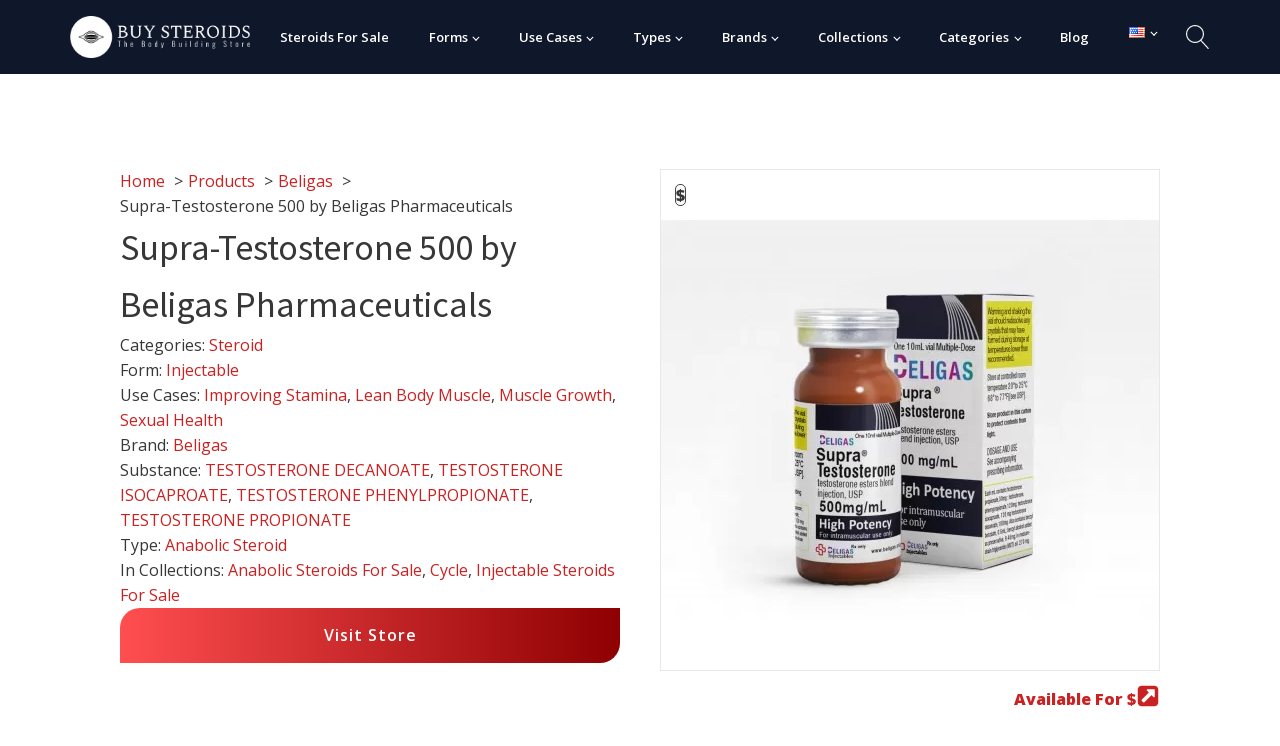

--- FILE ---
content_type: text/html; charset=UTF-8
request_url: https://buy-steroids.store/product/supra-testosterone-500-by-beligas-pharmaceuticals/
body_size: 31434
content:
<!DOCTYPE html>
<html lang="en-US" >
<head>
<meta charset="UTF-8">
<meta name="viewport" content="width=device-width, initial-scale=1.0">
<!-- WP_HEAD() START -->
<title>Supra-Testosterone 500 by Beligas Pharmaceuticals - Buy Steroids Online - Steroids for Sale</title><style id="perfmatters-used-css">:where(.wp-block-button__link){border-radius:9999px;box-shadow:none;padding:calc(.667em + 2px) calc(1.333em + 2px);text-decoration:none;}:root :where(.wp-block-button .wp-block-button__link.is-style-outline),:root :where(.wp-block-button.is-style-outline>.wp-block-button__link){border:2px solid;padding:.667em 1.333em;}:root :where(.wp-block-button .wp-block-button__link.is-style-outline:not(.has-text-color)),:root :where(.wp-block-button.is-style-outline>.wp-block-button__link:not(.has-text-color)){color:currentColor;}:root :where(.wp-block-button .wp-block-button__link.is-style-outline:not(.has-background)),:root :where(.wp-block-button.is-style-outline>.wp-block-button__link:not(.has-background)){background-color:initial;background-image:none;}:where(.wp-block-columns){margin-bottom:1.75em;}:where(.wp-block-columns.has-background){padding:1.25em 2.375em;}:where(.wp-block-post-comments input[type=submit]){border:none;}:where(.wp-block-cover-image:not(.has-text-color)),:where(.wp-block-cover:not(.has-text-color)){color:#fff;}:where(.wp-block-cover-image.is-light:not(.has-text-color)),:where(.wp-block-cover.is-light:not(.has-text-color)){color:#000;}:root :where(.wp-block-cover h1:not(.has-text-color)),:root :where(.wp-block-cover h2:not(.has-text-color)),:root :where(.wp-block-cover h3:not(.has-text-color)),:root :where(.wp-block-cover h4:not(.has-text-color)),:root :where(.wp-block-cover h5:not(.has-text-color)),:root :where(.wp-block-cover h6:not(.has-text-color)),:root :where(.wp-block-cover p:not(.has-text-color)){color:inherit;}.wp-block-embed.alignleft,.wp-block-embed.alignright,.wp-block[data-align=left]>[data-type="core/embed"],.wp-block[data-align=right]>[data-type="core/embed"]{max-width:360px;width:100%;}.wp-block-embed.alignleft .wp-block-embed__wrapper,.wp-block-embed.alignright .wp-block-embed__wrapper,.wp-block[data-align=left]>[data-type="core/embed"] .wp-block-embed__wrapper,.wp-block[data-align=right]>[data-type="core/embed"] .wp-block-embed__wrapper{min-width:280px;}.wp-block-cover .wp-block-embed{min-height:240px;min-width:320px;}.wp-block-embed{overflow-wrap:break-word;}.wp-block-embed :where(figcaption){margin-bottom:1em;margin-top:.5em;}.wp-block-embed iframe{max-width:100%;}.wp-block-embed__wrapper{position:relative;}.wp-embed-responsive .wp-has-aspect-ratio .wp-block-embed__wrapper:before{content:"";display:block;padding-top:50%;}.wp-embed-responsive .wp-has-aspect-ratio iframe{bottom:0;height:100%;left:0;position:absolute;right:0;top:0;width:100%;}.wp-embed-responsive .wp-embed-aspect-21-9 .wp-block-embed__wrapper:before{padding-top:42.85%;}.wp-embed-responsive .wp-embed-aspect-18-9 .wp-block-embed__wrapper:before{padding-top:50%;}.wp-embed-responsive .wp-embed-aspect-16-9 .wp-block-embed__wrapper:before{padding-top:56.25%;}.wp-embed-responsive .wp-embed-aspect-4-3 .wp-block-embed__wrapper:before{padding-top:75%;}.wp-embed-responsive .wp-embed-aspect-1-1 .wp-block-embed__wrapper:before{padding-top:100%;}.wp-embed-responsive .wp-embed-aspect-9-16 .wp-block-embed__wrapper:before{padding-top:177.77%;}.wp-embed-responsive .wp-embed-aspect-1-2 .wp-block-embed__wrapper:before{padding-top:200%;}:where(.wp-block-file){margin-bottom:1.5em;}:where(.wp-block-file__button){border-radius:2em;display:inline-block;padding:.5em 1em;}:where(.wp-block-file__button):is(a):active,:where(.wp-block-file__button):is(a):focus,:where(.wp-block-file__button):is(a):hover,:where(.wp-block-file__button):is(a):visited{box-shadow:none;color:#fff;opacity:.85;text-decoration:none;}:where(.wp-block-group.wp-block-group-is-layout-constrained){position:relative;}@keyframes show-content-image{0%{visibility:hidden;}99%{visibility:hidden;}to{visibility:visible;}}@keyframes turn-on-visibility{0%{opacity:0;}to{opacity:1;}}@keyframes turn-off-visibility{0%{opacity:1;visibility:visible;}99%{opacity:0;visibility:visible;}to{opacity:0;visibility:hidden;}}@keyframes lightbox-zoom-in{0%{transform:translate(calc(( -100vw + var(--wp--lightbox-scrollbar-width) ) / 2 + var(--wp--lightbox-initial-left-position)),calc(-50vh + var(--wp--lightbox-initial-top-position))) scale(var(--wp--lightbox-scale));}to{transform:translate(-50%,-50%) scale(1);}}@keyframes lightbox-zoom-out{0%{transform:translate(-50%,-50%) scale(1);visibility:visible;}99%{visibility:visible;}to{transform:translate(calc(( -100vw + var(--wp--lightbox-scrollbar-width) ) / 2 + var(--wp--lightbox-initial-left-position)),calc(-50vh + var(--wp--lightbox-initial-top-position))) scale(var(--wp--lightbox-scale));visibility:hidden;}}:where(.wp-block-latest-comments:not([style*=line-height] .wp-block-latest-comments__comment)){line-height:1.1;}:where(.wp-block-latest-comments:not([style*=line-height] .wp-block-latest-comments__comment-excerpt p)){line-height:1.8;}:root :where(.wp-block-latest-posts.is-grid){padding:0;}:root :where(.wp-block-latest-posts.wp-block-latest-posts__list){padding-left:0;}ol,ul{box-sizing:border-box;}:root :where(.wp-block-list.has-background){padding:1.25em 2.375em;}:where(.wp-block-navigation.has-background .wp-block-navigation-item a:not(.wp-element-button)),:where(.wp-block-navigation.has-background .wp-block-navigation-submenu a:not(.wp-element-button)){padding:.5em 1em;}:where(.wp-block-navigation .wp-block-navigation__submenu-container .wp-block-navigation-item a:not(.wp-element-button)),:where(.wp-block-navigation .wp-block-navigation__submenu-container .wp-block-navigation-submenu a:not(.wp-element-button)),:where(.wp-block-navigation .wp-block-navigation__submenu-container .wp-block-navigation-submenu button.wp-block-navigation-item__content),:where(.wp-block-navigation .wp-block-navigation__submenu-container .wp-block-pages-list__item button.wp-block-navigation-item__content){padding:.5em 1em;}@keyframes overlay-menu__fade-in-animation{0%{opacity:0;transform:translateY(.5em);}to{opacity:1;transform:translateY(0);}}:root :where(p.has-background){padding:1.25em 2.375em;}:where(p.has-text-color:not(.has-link-color)) a{color:inherit;}:where(.wp-block-post-comments-form) input:not([type=submit]),:where(.wp-block-post-comments-form) textarea{border:1px solid #949494;font-family:inherit;font-size:1em;}:where(.wp-block-post-comments-form) input:where(:not([type=submit]):not([type=checkbox])),:where(.wp-block-post-comments-form) textarea{padding:calc(.667em + 2px);}:where(.wp-block-post-excerpt){box-sizing:border-box;margin-bottom:var(--wp--style--block-gap);margin-top:var(--wp--style--block-gap);}:where(.wp-block-preformatted.has-background){padding:1.25em 2.375em;}:where(.wp-block-search__button){border:1px solid #ccc;padding:6px 10px;}:where(.wp-block-search__input){font-family:inherit;font-size:inherit;font-style:inherit;font-weight:inherit;letter-spacing:inherit;line-height:inherit;text-transform:inherit;}:where(.wp-block-search__button-inside .wp-block-search__inside-wrapper){border:1px solid #949494;box-sizing:border-box;padding:4px;}:where(.wp-block-search__button-inside .wp-block-search__inside-wrapper) :where(.wp-block-search__button){padding:4px 8px;}:root :where(.wp-block-separator.is-style-dots){height:auto;line-height:1;text-align:center;}:root :where(.wp-block-separator.is-style-dots):before{color:currentColor;content:"···";font-family:serif;font-size:1.5em;letter-spacing:2em;padding-left:2em;}:root :where(.wp-block-site-logo.is-style-rounded){border-radius:9999px;}:root :where(.wp-block-social-links .wp-social-link a){padding:.25em;}:root :where(.wp-block-social-links.is-style-logos-only .wp-social-link a){padding:0;}:root :where(.wp-block-social-links.is-style-pill-shape .wp-social-link a){padding-left:.66667em;padding-right:.66667em;}:root :where(.wp-block-tag-cloud.is-style-outline){display:flex;flex-wrap:wrap;gap:1ch;}:root :where(.wp-block-tag-cloud.is-style-outline a){border:1px solid;font-size:unset !important;margin-right:0;padding:1ch 2ch;text-decoration:none !important;}:root :where(.wp-block-table-of-contents){box-sizing:border-box;}:where(.wp-block-term-description){box-sizing:border-box;margin-bottom:var(--wp--style--block-gap);margin-top:var(--wp--style--block-gap);}:where(pre.wp-block-verse){font-family:inherit;}:root{--wp--preset--font-size--normal:16px;--wp--preset--font-size--huge:42px;}.screen-reader-text{border:0;clip:rect(1px,1px,1px,1px);clip-path:inset(50%);height:1px;margin:-1px;overflow:hidden;padding:0;position:absolute;width:1px;word-wrap:normal !important;}.screen-reader-text:focus{background-color:#ddd;clip:auto !important;clip-path:none;color:#444;display:block;font-size:1em;height:auto;left:5px;line-height:normal;padding:15px 23px 14px;text-decoration:none;top:5px;width:auto;z-index:100000;}html :where(.has-border-color){border-style:solid;}html :where([style*=border-top-color]){border-top-style:solid;}html :where([style*=border-right-color]){border-right-style:solid;}html :where([style*=border-bottom-color]){border-bottom-style:solid;}html :where([style*=border-left-color]){border-left-style:solid;}html :where([style*=border-width]){border-style:solid;}html :where([style*=border-top-width]){border-top-style:solid;}html :where([style*=border-right-width]){border-right-style:solid;}html :where([style*=border-bottom-width]){border-bottom-style:solid;}html :where([style*=border-left-width]){border-left-style:solid;}html :where(img[class*=wp-image-]){height:auto;max-width:100%;}:where(figure){margin:0 0 1em;}html :where(.is-position-sticky){--wp-admin--admin-bar--position-offset:var(--wp-admin--admin-bar--height,0px);}@media screen and (max-width:600px){html :where(.is-position-sticky){--wp-admin--admin-bar--position-offset:0px;}}button,hr,input{overflow:visible;}[type="checkbox"],[type="radio"],legend{box-sizing:border-box;padding:0;}html{line-height:1.15;-ms-text-size-adjust:100%;-webkit-text-size-adjust:100%;}body,h1,h2,h3,h4,h5,h6{margin:0;}article,aside,details,figcaption,figure,footer,header,main,menu,nav,section{display:block;}a{background-color:transparent;-webkit-text-decoration-skip:objects;}img{border-style:none;}svg:not(:root){overflow:hidden;}button,input,optgroup,select,textarea{font-size:100%;line-height:1.15;margin:0;}button,select{text-transform:none;}[type="reset"],[type="submit"],button,html [type="button"]{-webkit-appearance:button;}[type="button"]::-moz-focus-inner,[type="reset"]::-moz-focus-inner,[type="submit"]::-moz-focus-inner,button::-moz-focus-inner{border-style:none;padding:0;}[type="button"]:-moz-focusring,[type="reset"]:-moz-focusring,[type="submit"]:-moz-focusring,button:-moz-focusring{outline:ButtonText dotted 1px;}[type="number"]::-webkit-inner-spin-button,[type="number"]::-webkit-outer-spin-button{height:auto;}[type="search"]{-webkit-appearance:textfield;outline-offset:-2px;}[type="search"]::-webkit-search-cancel-button,[type="search"]::-webkit-search-decoration{-webkit-appearance:none;}::-webkit-file-upload-button{-webkit-appearance:button;font:inherit;}[hidden],template{display:none;}html{box-sizing:border-box;}body{font-size:16px;color:rgba(64,64,64,1);}*,::after,::before{box-sizing:inherit;}.ct-section-inner-wrap{margin-left:auto;margin-right:auto;height:100%;min-height:inherit;}div.ct-fancy-icon{display:inline-flex;border-radius:50%;}.ct-fancy-icon > svg{fill:currentColor;}.oxy-nav-menu-list{display:flex;padding:0;margin:0;}.oxy-nav-menu .oxy-nav-menu-list li.menu-item{list-style-type:none;display:flex;flex-direction:column;}.oxy-nav-menu .oxy-nav-menu-list li.menu-item a{text-decoration:none;border-style:solid;border-width:0;transition-timing-function:ease-in-out;transition-property:background-color,color,border-color;border-color:transparent;}.oxy-nav-menu .oxy-nav-menu-list li.current-menu-item > a,.oxy-nav-menu .oxy-nav-menu-list li.menu-item:focus-within > a,.oxy-nav-menu .oxy-nav-menu-list li.menu-item:hover > a{border-color:currentColor;}.oxy-nav-menu .menu-item,.oxy-nav-menu .sub-menu{position:relative;}.oxy-nav-menu .menu-item .sub-menu{padding:0;flex-direction:column;white-space:nowrap;transition-timing-function:ease-in-out;transition-property:visibility,opacity;visibility:hidden;opacity:0;display:flex;position:absolute;top:100%;}.oxy-nav-menu .sub-menu .sub-menu,.oxy-nav-menu.oxy-nav-menu-vertical .sub-menu{left:100%;top:0;}.oxy-nav-menu .menu-item:hover > .sub-menu,.oxy-nav-menu .menu-item:focus-within > .sub-menu{visibility:visible;opacity:1;}.oxy-nav-menu .sub-menu li.menu-item{flex-direction:column;}@keyframes oxy_sticky_header_fadein{0%{opacity:0;}100%{opacity:1;}}.oxy-header-container{height:100%;margin-left:auto;margin-right:auto;display:flex;flex-wrap:nowrap;justify-content:flex-start;align-items:stretch;}.oxy-menu-toggle{cursor:pointer;display:none;}.oxy-nav-menu:not(.oxy-nav-menu-open) .sub-menu{background-color:#fff;z-index:2147483641;}.oxy-nav-menu-hamburger-wrap{display:flex;align-items:center;justify-content:center;}.oxy-nav-menu-hamburger{display:flex;justify-content:space-between;flex-direction:column;}.oxy-nav-menu-hamburger-line{border-radius:2px;}.oxy-nav-menu .menu-item a{display:flex;align-items:center;}.oxy-nav-menu.oxy-nav-menu-vertical .menu-item a{flex-direction:row;}.oxy-nav-menu-dropdowns.oxy-nav-menu-dropdown-arrow
  .menu-item-has-children
  > a::after{width:.35em;height:.35em;margin-left:.5em;border-right:.1em solid;border-top:.1em solid;transform:rotate(135deg);content:"";}.oxy-nav-menu-dropdowns.oxy-nav-menu-dropdown-arrow
  .sub-menu
  .menu-item-has-children
  > a::after,.oxy-nav-menu-dropdowns.oxy-nav-menu-dropdown-arrow.oxy-nav-menu-vertical
  .menu-item-has-children
  > a::after{transform:rotate(45deg);}.oxy-search-form input{padding:.5em;border-radius:0;border:1px solid #000;}.oxy-search-form input[type="submit"]{padding:calc(.5em + 1px) 1em;background-color:#000;color:#fff;cursor:pointer;border:none;}.oxy-search-form label.screen-reader-text{display:none;}@keyframes oxy_progress_bar_width{0%{width:0%;}100%{width:100%;}}@keyframes oxy_progress_bar_stripes{from{background-position:44px 0;}to{background-position:0 0;}}[data-aos][data-aos=""]{transition-duration:0s !important;}:-webkit-any(li,div._important),:is(li,div._important){display:list-item;}.wpc-filters-overlay{content:" ";background:#252525;opacity:0;position:fixed;left:0;right:0;bottom:0;z-index:99999;margin:0;}.wpc-filters-overlay{transition:opacity .05s linear;}@keyframes wpc-spinner{0%{transform:rotate(0);}100%{transform:rotate(360deg);}}</style>
<link rel="preload" as="style" href="https://buy-steroids.store/wp-content/cache/perfmatters/buy-steroids.store/fonts/c1f8470b91e1.google-fonts.min.css" >
<link rel="stylesheet" href="https://buy-steroids.store/wp-content/cache/perfmatters/buy-steroids.store/fonts/c1f8470b91e1.google-fonts.min.css">
<meta name="dc.title" content="Supra-Testosterone 500 by Beligas Pharmaceuticals - Buy Steroids Online - Steroids for Sale">
<meta name="dc.description" content="Supra-Testosterone is the trademark of Testosterone Mix which is made from 4 unique Testosterone Esters: Testosterone propionate">
<meta name="dc.relation" content="https://buy-steroids.store/product/supra-testosterone-500-by-beligas-pharmaceuticals/">
<meta name="dc.source" content="https://buy-steroids.store/">
<meta name="dc.language" content="en_US">
<meta name="description" content="Supra-Testosterone is the trademark of Testosterone Mix which is made from 4 unique Testosterone Esters: Testosterone propionate">
<meta name="robots" content="index, follow, max-snippet:-1, max-image-preview:large, max-video-preview:-1">
<link rel="canonical" href="https://buy-steroids.store/product/supra-testosterone-500-by-beligas-pharmaceuticals/">
<meta property="og:url" content="https://buy-steroids.store/product/supra-testosterone-500-by-beligas-pharmaceuticals/">
<meta property="og:site_name" content="Buy Steroids Online">
<meta property="og:locale" content="en_US">
<meta property="og:type" content="og:product">
<meta property="article:author" content="">
<meta property="article:publisher" content="">
<meta property="og:title" content="Supra-Testosterone 500 by Beligas Pharmaceuticals - Buy Steroids Online - Steroids for Sale">
<meta property="og:description" content="Supra-Testosterone is the trademark of Testosterone Mix which is made from 4 unique Testosterone Esters: Testosterone propionate">
<meta property="og:image" content="https://buy-steroids.store/wp-content/uploads/2023/07/8537-Supra-Testosterone-500-33-0-1-500x500-1.webp">
<meta property="og:image:secure_url" content="https://buy-steroids.store/wp-content/uploads/2023/07/8537-Supra-Testosterone-500-33-0-1-500x500-1.webp">
<meta property="og:image:width" content="500">
<meta property="og:image:height" content="500">
<meta property="fb:pages" content="">
<meta property="fb:admins" content="">
<meta property="fb:app_id" content="">
<meta name="twitter:card" content="summary">
<meta name="twitter:site" content="">
<meta name="twitter:creator" content="">
<meta name="twitter:title" content="Supra-Testosterone 500 by Beligas Pharmaceuticals - Buy Steroids Online - Steroids for Sale">
<meta name="twitter:description" content="Supra-Testosterone is the trademark of Testosterone Mix which is made from 4 unique Testosterone Esters: Testosterone propionate">
<meta name="twitter:image" content="https://buy-steroids.store/wp-content/uploads/2023/07/8537-Supra-Testosterone-500-33-0-1-500x500-1.webp">
<script type="application/ld+json">{"@context":"https:\/\/schema.org","name":"Breadcrumb","@type":"BreadcrumbList","itemListElement":[{"@type":"ListItem","position":1,"item":{"@type":"WebPage","id":"https:\/\/buy-steroids.store\/shop\/#webpage","url":"https:\/\/buy-steroids.store\/shop\/","name":"Products"}},{"@type":"ListItem","position":2,"item":{"@type":"WebPage","id":"https:\/\/buy-steroids.store\/brand\/beligas\/#webpage","url":"https:\/\/buy-steroids.store\/brand\/beligas\/","name":"Beligas"}},{"@type":"ListItem","position":3,"item":{"@type":"WebPage","id":"https:\/\/buy-steroids.store\/product\/supra-testosterone-500-by-beligas-pharmaceuticals\/#webpage","url":"https:\/\/buy-steroids.store\/product\/supra-testosterone-500-by-beligas-pharmaceuticals\/","name":"Supra-Testosterone 500 by Beligas Pharmaceuticals"}}]}</script>
<link rel="alternate" title="oEmbed (JSON)" type="application/json+oembed" href="https://buy-steroids.store/wp-json/oembed/1.0/embed?url=https%3A%2F%2Fbuy-steroids.store%2Fproduct%2Fsupra-testosterone-500-by-beligas-pharmaceuticals%2F" />
<link rel="alternate" title="oEmbed (XML)" type="text/xml+oembed" href="https://buy-steroids.store/wp-json/oembed/1.0/embed?url=https%3A%2F%2Fbuy-steroids.store%2Fproduct%2Fsupra-testosterone-500-by-beligas-pharmaceuticals%2F&#038;format=xml" />
<style id='wp-img-auto-sizes-contain-inline-css' type='text/css'>
img:is([sizes=auto i],[sizes^="auto," i]){contain-intrinsic-size:3000px 1500px}
/*# sourceURL=wp-img-auto-sizes-contain-inline-css */
</style>
<style id='wp-block-library-inline-css' type='text/css'>
:root{--wp-block-synced-color:#7a00df;--wp-block-synced-color--rgb:122,0,223;--wp-bound-block-color:var(--wp-block-synced-color);--wp-editor-canvas-background:#ddd;--wp-admin-theme-color:#007cba;--wp-admin-theme-color--rgb:0,124,186;--wp-admin-theme-color-darker-10:#006ba1;--wp-admin-theme-color-darker-10--rgb:0,107,160.5;--wp-admin-theme-color-darker-20:#005a87;--wp-admin-theme-color-darker-20--rgb:0,90,135;--wp-admin-border-width-focus:2px}@media (min-resolution:192dpi){:root{--wp-admin-border-width-focus:1.5px}}.wp-element-button{cursor:pointer}:root .has-very-light-gray-background-color{background-color:#eee}:root .has-very-dark-gray-background-color{background-color:#313131}:root .has-very-light-gray-color{color:#eee}:root .has-very-dark-gray-color{color:#313131}:root .has-vivid-green-cyan-to-vivid-cyan-blue-gradient-background{background:linear-gradient(135deg,#00d084,#0693e3)}:root .has-purple-crush-gradient-background{background:linear-gradient(135deg,#34e2e4,#4721fb 50%,#ab1dfe)}:root .has-hazy-dawn-gradient-background{background:linear-gradient(135deg,#faaca8,#dad0ec)}:root .has-subdued-olive-gradient-background{background:linear-gradient(135deg,#fafae1,#67a671)}:root .has-atomic-cream-gradient-background{background:linear-gradient(135deg,#fdd79a,#004a59)}:root .has-nightshade-gradient-background{background:linear-gradient(135deg,#330968,#31cdcf)}:root .has-midnight-gradient-background{background:linear-gradient(135deg,#020381,#2874fc)}:root{--wp--preset--font-size--normal:16px;--wp--preset--font-size--huge:42px}.has-regular-font-size{font-size:1em}.has-larger-font-size{font-size:2.625em}.has-normal-font-size{font-size:var(--wp--preset--font-size--normal)}.has-huge-font-size{font-size:var(--wp--preset--font-size--huge)}.has-text-align-center{text-align:center}.has-text-align-left{text-align:left}.has-text-align-right{text-align:right}.has-fit-text{white-space:nowrap!important}#end-resizable-editor-section{display:none}.aligncenter{clear:both}.items-justified-left{justify-content:flex-start}.items-justified-center{justify-content:center}.items-justified-right{justify-content:flex-end}.items-justified-space-between{justify-content:space-between}.screen-reader-text{border:0;clip-path:inset(50%);height:1px;margin:-1px;overflow:hidden;padding:0;position:absolute;width:1px;word-wrap:normal!important}.screen-reader-text:focus{background-color:#ddd;clip-path:none;color:#444;display:block;font-size:1em;height:auto;left:5px;line-height:normal;padding:15px 23px 14px;text-decoration:none;top:5px;width:auto;z-index:100000}html :where(.has-border-color){border-style:solid}html :where([style*=border-top-color]){border-top-style:solid}html :where([style*=border-right-color]){border-right-style:solid}html :where([style*=border-bottom-color]){border-bottom-style:solid}html :where([style*=border-left-color]){border-left-style:solid}html :where([style*=border-width]){border-style:solid}html :where([style*=border-top-width]){border-top-style:solid}html :where([style*=border-right-width]){border-right-style:solid}html :where([style*=border-bottom-width]){border-bottom-style:solid}html :where([style*=border-left-width]){border-left-style:solid}html :where(img[class*=wp-image-]){height:auto;max-width:100%}:where(figure){margin:0 0 1em}html :where(.is-position-sticky){--wp-admin--admin-bar--position-offset:var(--wp-admin--admin-bar--height,0px)}@media screen and (max-width:600px){html :where(.is-position-sticky){--wp-admin--admin-bar--position-offset:0px}}

/*# sourceURL=wp-block-library-inline-css */
</style><style id='global-styles-inline-css' type='text/css'>
:root{--wp--preset--aspect-ratio--square: 1;--wp--preset--aspect-ratio--4-3: 4/3;--wp--preset--aspect-ratio--3-4: 3/4;--wp--preset--aspect-ratio--3-2: 3/2;--wp--preset--aspect-ratio--2-3: 2/3;--wp--preset--aspect-ratio--16-9: 16/9;--wp--preset--aspect-ratio--9-16: 9/16;--wp--preset--color--black: #000000;--wp--preset--color--cyan-bluish-gray: #abb8c3;--wp--preset--color--white: #ffffff;--wp--preset--color--pale-pink: #f78da7;--wp--preset--color--vivid-red: #cf2e2e;--wp--preset--color--luminous-vivid-orange: #ff6900;--wp--preset--color--luminous-vivid-amber: #fcb900;--wp--preset--color--light-green-cyan: #7bdcb5;--wp--preset--color--vivid-green-cyan: #00d084;--wp--preset--color--pale-cyan-blue: #8ed1fc;--wp--preset--color--vivid-cyan-blue: #0693e3;--wp--preset--color--vivid-purple: #9b51e0;--wp--preset--gradient--vivid-cyan-blue-to-vivid-purple: linear-gradient(135deg,rgb(6,147,227) 0%,rgb(155,81,224) 100%);--wp--preset--gradient--light-green-cyan-to-vivid-green-cyan: linear-gradient(135deg,rgb(122,220,180) 0%,rgb(0,208,130) 100%);--wp--preset--gradient--luminous-vivid-amber-to-luminous-vivid-orange: linear-gradient(135deg,rgb(252,185,0) 0%,rgb(255,105,0) 100%);--wp--preset--gradient--luminous-vivid-orange-to-vivid-red: linear-gradient(135deg,rgb(255,105,0) 0%,rgb(207,46,46) 100%);--wp--preset--gradient--very-light-gray-to-cyan-bluish-gray: linear-gradient(135deg,rgb(238,238,238) 0%,rgb(169,184,195) 100%);--wp--preset--gradient--cool-to-warm-spectrum: linear-gradient(135deg,rgb(74,234,220) 0%,rgb(151,120,209) 20%,rgb(207,42,186) 40%,rgb(238,44,130) 60%,rgb(251,105,98) 80%,rgb(254,248,76) 100%);--wp--preset--gradient--blush-light-purple: linear-gradient(135deg,rgb(255,206,236) 0%,rgb(152,150,240) 100%);--wp--preset--gradient--blush-bordeaux: linear-gradient(135deg,rgb(254,205,165) 0%,rgb(254,45,45) 50%,rgb(107,0,62) 100%);--wp--preset--gradient--luminous-dusk: linear-gradient(135deg,rgb(255,203,112) 0%,rgb(199,81,192) 50%,rgb(65,88,208) 100%);--wp--preset--gradient--pale-ocean: linear-gradient(135deg,rgb(255,245,203) 0%,rgb(182,227,212) 50%,rgb(51,167,181) 100%);--wp--preset--gradient--electric-grass: linear-gradient(135deg,rgb(202,248,128) 0%,rgb(113,206,126) 100%);--wp--preset--gradient--midnight: linear-gradient(135deg,rgb(2,3,129) 0%,rgb(40,116,252) 100%);--wp--preset--font-size--small: 13px;--wp--preset--font-size--medium: 20px;--wp--preset--font-size--large: 36px;--wp--preset--font-size--x-large: 42px;--wp--preset--spacing--20: 0.44rem;--wp--preset--spacing--30: 0.67rem;--wp--preset--spacing--40: 1rem;--wp--preset--spacing--50: 1.5rem;--wp--preset--spacing--60: 2.25rem;--wp--preset--spacing--70: 3.38rem;--wp--preset--spacing--80: 5.06rem;--wp--preset--shadow--natural: 6px 6px 9px rgba(0, 0, 0, 0.2);--wp--preset--shadow--deep: 12px 12px 50px rgba(0, 0, 0, 0.4);--wp--preset--shadow--sharp: 6px 6px 0px rgba(0, 0, 0, 0.2);--wp--preset--shadow--outlined: 6px 6px 0px -3px rgb(255, 255, 255), 6px 6px rgb(0, 0, 0);--wp--preset--shadow--crisp: 6px 6px 0px rgb(0, 0, 0);}:where(.is-layout-flex){gap: 0.5em;}:where(.is-layout-grid){gap: 0.5em;}body .is-layout-flex{display: flex;}.is-layout-flex{flex-wrap: wrap;align-items: center;}.is-layout-flex > :is(*, div){margin: 0;}body .is-layout-grid{display: grid;}.is-layout-grid > :is(*, div){margin: 0;}:where(.wp-block-columns.is-layout-flex){gap: 2em;}:where(.wp-block-columns.is-layout-grid){gap: 2em;}:where(.wp-block-post-template.is-layout-flex){gap: 1.25em;}:where(.wp-block-post-template.is-layout-grid){gap: 1.25em;}.has-black-color{color: var(--wp--preset--color--black) !important;}.has-cyan-bluish-gray-color{color: var(--wp--preset--color--cyan-bluish-gray) !important;}.has-white-color{color: var(--wp--preset--color--white) !important;}.has-pale-pink-color{color: var(--wp--preset--color--pale-pink) !important;}.has-vivid-red-color{color: var(--wp--preset--color--vivid-red) !important;}.has-luminous-vivid-orange-color{color: var(--wp--preset--color--luminous-vivid-orange) !important;}.has-luminous-vivid-amber-color{color: var(--wp--preset--color--luminous-vivid-amber) !important;}.has-light-green-cyan-color{color: var(--wp--preset--color--light-green-cyan) !important;}.has-vivid-green-cyan-color{color: var(--wp--preset--color--vivid-green-cyan) !important;}.has-pale-cyan-blue-color{color: var(--wp--preset--color--pale-cyan-blue) !important;}.has-vivid-cyan-blue-color{color: var(--wp--preset--color--vivid-cyan-blue) !important;}.has-vivid-purple-color{color: var(--wp--preset--color--vivid-purple) !important;}.has-black-background-color{background-color: var(--wp--preset--color--black) !important;}.has-cyan-bluish-gray-background-color{background-color: var(--wp--preset--color--cyan-bluish-gray) !important;}.has-white-background-color{background-color: var(--wp--preset--color--white) !important;}.has-pale-pink-background-color{background-color: var(--wp--preset--color--pale-pink) !important;}.has-vivid-red-background-color{background-color: var(--wp--preset--color--vivid-red) !important;}.has-luminous-vivid-orange-background-color{background-color: var(--wp--preset--color--luminous-vivid-orange) !important;}.has-luminous-vivid-amber-background-color{background-color: var(--wp--preset--color--luminous-vivid-amber) !important;}.has-light-green-cyan-background-color{background-color: var(--wp--preset--color--light-green-cyan) !important;}.has-vivid-green-cyan-background-color{background-color: var(--wp--preset--color--vivid-green-cyan) !important;}.has-pale-cyan-blue-background-color{background-color: var(--wp--preset--color--pale-cyan-blue) !important;}.has-vivid-cyan-blue-background-color{background-color: var(--wp--preset--color--vivid-cyan-blue) !important;}.has-vivid-purple-background-color{background-color: var(--wp--preset--color--vivid-purple) !important;}.has-black-border-color{border-color: var(--wp--preset--color--black) !important;}.has-cyan-bluish-gray-border-color{border-color: var(--wp--preset--color--cyan-bluish-gray) !important;}.has-white-border-color{border-color: var(--wp--preset--color--white) !important;}.has-pale-pink-border-color{border-color: var(--wp--preset--color--pale-pink) !important;}.has-vivid-red-border-color{border-color: var(--wp--preset--color--vivid-red) !important;}.has-luminous-vivid-orange-border-color{border-color: var(--wp--preset--color--luminous-vivid-orange) !important;}.has-luminous-vivid-amber-border-color{border-color: var(--wp--preset--color--luminous-vivid-amber) !important;}.has-light-green-cyan-border-color{border-color: var(--wp--preset--color--light-green-cyan) !important;}.has-vivid-green-cyan-border-color{border-color: var(--wp--preset--color--vivid-green-cyan) !important;}.has-pale-cyan-blue-border-color{border-color: var(--wp--preset--color--pale-cyan-blue) !important;}.has-vivid-cyan-blue-border-color{border-color: var(--wp--preset--color--vivid-cyan-blue) !important;}.has-vivid-purple-border-color{border-color: var(--wp--preset--color--vivid-purple) !important;}.has-vivid-cyan-blue-to-vivid-purple-gradient-background{background: var(--wp--preset--gradient--vivid-cyan-blue-to-vivid-purple) !important;}.has-light-green-cyan-to-vivid-green-cyan-gradient-background{background: var(--wp--preset--gradient--light-green-cyan-to-vivid-green-cyan) !important;}.has-luminous-vivid-amber-to-luminous-vivid-orange-gradient-background{background: var(--wp--preset--gradient--luminous-vivid-amber-to-luminous-vivid-orange) !important;}.has-luminous-vivid-orange-to-vivid-red-gradient-background{background: var(--wp--preset--gradient--luminous-vivid-orange-to-vivid-red) !important;}.has-very-light-gray-to-cyan-bluish-gray-gradient-background{background: var(--wp--preset--gradient--very-light-gray-to-cyan-bluish-gray) !important;}.has-cool-to-warm-spectrum-gradient-background{background: var(--wp--preset--gradient--cool-to-warm-spectrum) !important;}.has-blush-light-purple-gradient-background{background: var(--wp--preset--gradient--blush-light-purple) !important;}.has-blush-bordeaux-gradient-background{background: var(--wp--preset--gradient--blush-bordeaux) !important;}.has-luminous-dusk-gradient-background{background: var(--wp--preset--gradient--luminous-dusk) !important;}.has-pale-ocean-gradient-background{background: var(--wp--preset--gradient--pale-ocean) !important;}.has-electric-grass-gradient-background{background: var(--wp--preset--gradient--electric-grass) !important;}.has-midnight-gradient-background{background: var(--wp--preset--gradient--midnight) !important;}.has-small-font-size{font-size: var(--wp--preset--font-size--small) !important;}.has-medium-font-size{font-size: var(--wp--preset--font-size--medium) !important;}.has-large-font-size{font-size: var(--wp--preset--font-size--large) !important;}.has-x-large-font-size{font-size: var(--wp--preset--font-size--x-large) !important;}
/*# sourceURL=global-styles-inline-css */
</style>

<style id='classic-theme-styles-inline-css' type='text/css'>
/*! This file is auto-generated */
.wp-block-button__link{color:#fff;background-color:#32373c;border-radius:9999px;box-shadow:none;text-decoration:none;padding:calc(.667em + 2px) calc(1.333em + 2px);font-size:1.125em}.wp-block-file__button{background:#32373c;color:#fff;text-decoration:none}
/*# sourceURL=/wp-includes/css/classic-themes.min.css */
</style>
<link rel="stylesheet" id="oxygen-css" type="text/css" media="all" data-pmdelayedstyle="https://buy-steroids.store/wp-content/plugins/oxygen/component-framework/oxygen.css?ver=4.9.1"></link>
<link rel="stylesheet" id="core-sss-css" type="text/css" media="all" data-pmdelayedstyle="https://buy-steroids.store/wp-content/plugins/oxy-ninja/public/css/core-sss.min.css?ver=3.5.3"></link>
<link rel="stylesheet" id="splide-css" type="text/css" media="all" data-pmdelayedstyle="https://buy-steroids.store/wp-content/plugins/oxy-ninja/public/css/splide.min.css?ver=4.0.14"></link>
<link rel="stylesheet" id="wpc-filter-everything-css" type="text/css" media="all" data-pmdelayedstyle="https://buy-steroids.store/wp-content/plugins/filter-everything-pro/assets/css/filter-everything.min.css?ver=1.6.5"></link>
<link rel="stylesheet" id="wpc-filter-everything-custom-css" type="text/css" media="all" data-pmdelayedstyle="https://buy-steroids.store/wp-content/uploads/cache/filter-everything/f1b441e5481048d7bfe1df722d037d34.css?ver=6.9"></link>
<script type="text/javascript" src="https://buy-steroids.store/wp-includes/js/jquery/jquery.min.js?ver=3.7.1" id="jquery-core-js"></script>
<script type="text/javascript" src="https://buy-steroids.store/wp-content/plugins/oxy-ninja/public/js/splide/splide.min.js?ver=4.0.14" id="splide-js" defer></script>
<script type="text/javascript" src="https://buy-steroids.store/wp-content/plugins/oxy-ninja/public/js/splide/splide-extension-auto-scroll.min.js?ver=0.5.2" id="splide-autoscroll-js" defer></script>
<link rel="https://api.w.org/" href="https://buy-steroids.store/wp-json/" /><link rel="alternate" title="JSON" type="application/json" href="https://buy-steroids.store/wp-json/wp/v2/product/48864" /><link rel="EditURI" type="application/rsd+xml" title="RSD" href="https://buy-steroids.store/xmlrpc.php?rsd" />
<meta name="generator" content="WordPress 6.9" />
<link rel='shortlink' href='https://buy-steroids.store/?p=48864' />
<style>.breadcrumb {list-style:none;margin:0;padding-inline-start:0;}.breadcrumb li {margin:0;display:inline-block;position:relative;}.breadcrumb li::after{content:' > ';margin-left:5px;margin-right:5px;}.breadcrumb li:last-child::after{display:none}</style><link rel="icon" href="https://buy-steroids.store/wp-content/uploads/2022/06/cropped-Logo-without-background-or-margins-32x32.png" sizes="32x32" />
<link rel="icon" href="https://buy-steroids.store/wp-content/uploads/2022/06/cropped-Logo-without-background-or-margins-192x192.png" sizes="192x192" />
<link rel="apple-touch-icon" href="https://buy-steroids.store/wp-content/uploads/2022/06/cropped-Logo-without-background-or-margins-180x180.png" />
<meta name="msapplication-TileImage" content="https://buy-steroids.store/wp-content/uploads/2022/06/cropped-Logo-without-background-or-margins-270x270.png" />

<script async src='https://www.googletagmanager.com/gtag/js?id=319967984'></script><script>
window.dataLayer = window.dataLayer || [];
function gtag(){dataLayer.push(arguments);}gtag('js', new Date());
window.addEventListener('load', function () {
    var links = document.querySelectorAll('a');
    for (let i = 0; i < links.length; i++) {
        links[i].addEventListener('click', function(e) {
            var n = this.href.includes('buy-steroids.store');
            if (n == false) {
                gtag('event', 'click', {'event_category': 'external links','event_label' : this.href});
            }
        });
        }
    });
    window.addEventListener('load', function () {
        var outbound_links = document.querySelectorAll('a');
        for (let k = 0; k < outbound_links.length; k++) {
            outbound_links[k].addEventListener('click', function(e) {
                var out = this.href.match(/(?:\/affsf|ref\/)/gi);
                if (out != null) {
                    gtag('event', 'click', {'event_category': 'outbound/affiliate','event_label' : this.href});
                }
            });
            }
        });
 gtag('config', '319967984' , {});

</script>

<meta name='Petal-Search-site-verification' content='0951e153c5'/>
<meta name="yandex-verification" content="777072ffe2a96e3a" />
<link rel='stylesheet' id='oxygen-cache-26-css' href='//buy-steroids.store/wp-content/uploads/oxygen/css/26.css?cache=1740033750&#038;ver=6.9' type='text/css' media='all' />
<link rel='stylesheet' id='oxygen-cache-357-css' href='//buy-steroids.store/wp-content/uploads/oxygen/css/357.css?cache=1667367548&#038;ver=6.9' type='text/css' media='all' />
<link rel='stylesheet' id='oxygen-universal-styles-css' href='//buy-steroids.store/wp-content/uploads/oxygen/css/universal.css?cache=1740033750&#038;ver=6.9' type='text/css' media='all' />
<style id="wpforms-css-vars-root">
				:root {
					--wpforms-field-border-radius: 3px;
--wpforms-field-background-color: #ffffff;
--wpforms-field-border-color: rgba( 0, 0, 0, 0.25 );
--wpforms-field-text-color: rgba( 0, 0, 0, 0.7 );
--wpforms-label-color: rgba( 0, 0, 0, 0.85 );
--wpforms-label-sublabel-color: rgba( 0, 0, 0, 0.55 );
--wpforms-label-error-color: #d63637;
--wpforms-button-border-radius: 3px;
--wpforms-button-background-color: #066aab;
--wpforms-button-text-color: #ffffff;
--wpforms-page-break-color: #066aab;
--wpforms-field-size-input-height: 43px;
--wpforms-field-size-input-spacing: 15px;
--wpforms-field-size-font-size: 16px;
--wpforms-field-size-line-height: 19px;
--wpforms-field-size-padding-h: 14px;
--wpforms-field-size-checkbox-size: 16px;
--wpforms-field-size-sublabel-spacing: 5px;
--wpforms-field-size-icon-size: 1;
--wpforms-label-size-font-size: 16px;
--wpforms-label-size-line-height: 19px;
--wpforms-label-size-sublabel-font-size: 14px;
--wpforms-label-size-sublabel-line-height: 17px;
--wpforms-button-size-font-size: 17px;
--wpforms-button-size-height: 41px;
--wpforms-button-size-padding-h: 15px;
--wpforms-button-size-margin-top: 10px;

				}
			</style><noscript><style>.perfmatters-lazy[data-src]{display:none !important;}</style></noscript><style>.perfmatters-lazy-youtube{position:relative;width:100%;max-width:100%;height:0;padding-bottom:56.23%;overflow:hidden}.perfmatters-lazy-youtube img{position:absolute;top:0;right:0;bottom:0;left:0;display:block;width:100%;max-width:100%;height:auto;margin:auto;border:none;cursor:pointer;transition:.5s all;-webkit-transition:.5s all;-moz-transition:.5s all}.perfmatters-lazy-youtube img:hover{-webkit-filter:brightness(75%)}.perfmatters-lazy-youtube .play{position:absolute;top:50%;left:50%;right:auto;width:68px;height:48px;margin-left:-34px;margin-top:-24px;background:url(https://buy-steroids.store/wp-content/plugins/perfmatters/img/youtube.svg) no-repeat;background-position:center;background-size:cover;pointer-events:none;filter:grayscale(1)}.perfmatters-lazy-youtube:hover .play{filter:grayscale(0)}.perfmatters-lazy-youtube iframe{position:absolute;top:0;left:0;width:100%;height:100%;z-index:99}</style><!-- END OF WP_HEAD() -->
</head>
<body class="wp-singular product-template-default single single-product postid-48864 wp-theme-oxygen-is-not-a-theme  wp-embed-responsive oxygen-body" >


<script async src="https://static.sppopups.com/assets/loader.js" data-chats-widget-id="cfde9c64-f983-4342-84b1-ce41df18ce4c"></script>


						<div id="div_block-147-26" class="ct-div-block oc-offcanvas__overlay" ></div><div id="div_block-143-26" class="ct-div-block oc-offcanvas slide--left" ><div id="fancy_icon-144-26" class="ct-fancy-icon oc-offcanvas__close-icon close--right"  aria-label="Close icon" role="button"><svg id="svg-fancy_icon-144-26"><use xlink:href="#Lineariconsicon-cross-circle"></use></svg></div><div id="text_block-145-26" class="ct-text-block c-heading-light c-bold c-text-xl" >Menu</div>
                <div id="_search_form-261-26" class="oxy-search-form c-margin-top-l c-text-s c-full-width" >
                <form role="search" method="get" id="searchform" class="searchform" action="https://buy-steroids.store/">
				<div>
					<label class="screen-reader-text" for="s">Search for:</label>
					<input type="text" value="" name="s" id="s" />
					<input type="submit" id="searchsubmit" value="Search" />
				</div>
			</form>                </div>
        
        <nav id="_nav_menu-146-26" class="oxy-nav-menu mobile--menu c-margin-top-xl c-full-width oxy-nav-menu-dropdowns oxy-nav-menu-dropdown-arrow oxy-nav-menu-vertical" ><div class='oxy-menu-toggle'><div class='oxy-nav-menu-hamburger-wrap'><div class='oxy-nav-menu-hamburger'><div class='oxy-nav-menu-hamburger-line'></div><div class='oxy-nav-menu-hamburger-line'></div><div class='oxy-nav-menu-hamburger-line'></div></div></div></div><div class="menu-main-menu-container"><ul id="menu-main-menu" class="oxy-nav-menu-list"><li id="menu-item-218" class="menu-item menu-item-type-post_type menu-item-object-page menu-item-home menu-item-218"><a href="https://buy-steroids.store/">Steroids For Sale</a></li>
<li id="menu-item-219" class="menu-item menu-item-type-custom menu-item-object-custom menu-item-has-children menu-item-219"><a href="#">Forms</a>
<ul class="sub-menu">
	<li id="menu-item-220" class="menu-item menu-item-type-taxonomy menu-item-object-form menu-item-220"><a href="https://buy-steroids.store/form/injectable/">Injectable</a></li>
	<li id="menu-item-263" class="menu-item menu-item-type-taxonomy menu-item-object-form menu-item-263"><a href="https://buy-steroids.store/form/oral/">Oral</a></li>
	<li id="menu-item-264" class="menu-item menu-item-type-taxonomy menu-item-object-form menu-item-264"><a href="https://buy-steroids.store/form/tablets/">Tablets</a></li>
	<li id="menu-item-1345" class="menu-item menu-item-type-taxonomy menu-item-object-form menu-item-1345"><a href="https://buy-steroids.store/form/powder/">Powder</a></li>
	<li id="menu-item-1346" class="menu-item menu-item-type-taxonomy menu-item-object-form menu-item-1346"><a href="https://buy-steroids.store/form/capsules/">Capsules</a></li>
	<li id="menu-item-3779" class="menu-item menu-item-type-taxonomy menu-item-object-form menu-item-3779"><a href="https://buy-steroids.store/form/spray/">Spray</a></li>
</ul>
</li>
<li id="menu-item-221" class="menu-item menu-item-type-custom menu-item-object-custom menu-item-has-children menu-item-221"><a href="#">Use Cases</a>
<ul class="sub-menu">
	<li id="menu-item-222" class="menu-item menu-item-type-taxonomy menu-item-object-use_case menu-item-222"><a href="https://buy-steroids.store/use_case/muscle-growth/">Muscle Growth</a></li>
	<li id="menu-item-529" class="menu-item menu-item-type-taxonomy menu-item-object-use_case menu-item-529"><a href="https://buy-steroids.store/use_case/improving-stamina/">Improving Stamina</a></li>
	<li id="menu-item-223" class="menu-item menu-item-type-taxonomy menu-item-object-use_case menu-item-223"><a href="https://buy-steroids.store/use_case/weight-loss/">Weight Loss</a></li>
	<li id="menu-item-1029" class="menu-item menu-item-type-taxonomy menu-item-object-use_case menu-item-1029"><a href="https://buy-steroids.store/use_case/sexual-health/">Sexual Health</a></li>
	<li id="menu-item-1030" class="menu-item menu-item-type-taxonomy menu-item-object-use_case menu-item-1030"><a href="https://buy-steroids.store/use_case/breast-cancer/">Breast Cancer</a></li>
	<li id="menu-item-1031" class="menu-item menu-item-type-taxonomy menu-item-object-use_case menu-item-1031"><a href="https://buy-steroids.store/use_case/lean-body-muscle/">Lean Body Muscle</a></li>
	<li id="menu-item-1032" class="menu-item menu-item-type-taxonomy menu-item-object-use_case menu-item-1032"><a href="https://buy-steroids.store/use_case/healthy-skin/">Healthy Skin</a></li>
	<li id="menu-item-1033" class="menu-item menu-item-type-taxonomy menu-item-object-use_case menu-item-1033"><a href="https://buy-steroids.store/use_case/diabetes/">Diabetes</a></li>
	<li id="menu-item-1034" class="menu-item menu-item-type-taxonomy menu-item-object-use_case menu-item-1034"><a href="https://buy-steroids.store/use_case/aging-process/">Aging Process</a></li>
	<li id="menu-item-1035" class="menu-item menu-item-type-taxonomy menu-item-object-use_case menu-item-1035"><a href="https://buy-steroids.store/use_case/anxiety-disorder/">Anxiety Disorder</a></li>
	<li id="menu-item-1348" class="menu-item menu-item-type-taxonomy menu-item-object-use_case menu-item-1348"><a href="https://buy-steroids.store/use_case/bone-strength/">Bone Strength</a></li>
	<li id="menu-item-1349" class="menu-item menu-item-type-taxonomy menu-item-object-use_case menu-item-1349"><a href="https://buy-steroids.store/use_case/beauty/">Beauty</a></li>
</ul>
</li>
<li id="menu-item-224" class="menu-item menu-item-type-custom menu-item-object-custom menu-item-has-children menu-item-224"><a href="#">Types</a>
<ul class="sub-menu">
	<li id="menu-item-528" class="menu-item menu-item-type-taxonomy menu-item-object-by_type menu-item-528"><a href="https://buy-steroids.store/by_type/anabolic-steroid/">Anabolic Steroid</a></li>
	<li id="menu-item-225" class="menu-item menu-item-type-taxonomy menu-item-object-by_type menu-item-225"><a href="https://buy-steroids.store/by_type/hormone/">Hormone</a></li>
	<li id="menu-item-1036" class="menu-item menu-item-type-taxonomy menu-item-object-by_type menu-item-1036"><a href="https://buy-steroids.store/by_type/peptide/">Peptide</a></li>
	<li id="menu-item-1037" class="menu-item menu-item-type-taxonomy menu-item-object-by_type menu-item-1037"><a href="https://buy-steroids.store/by_type/anti-estrogens/">Anti Estrogens</a></li>
	<li id="menu-item-1038" class="menu-item menu-item-type-taxonomy menu-item-object-by_type menu-item-1038"><a href="https://buy-steroids.store/by_type/pct/">PCT</a></li>
	<li id="menu-item-1350" class="menu-item menu-item-type-taxonomy menu-item-object-by_type menu-item-1350"><a href="https://buy-steroids.store/by_type/vitamin/">Vitamin</a></li>
	<li id="menu-item-4279" class="menu-item menu-item-type-taxonomy menu-item-object-by_type menu-item-4279"><a href="https://buy-steroids.store/by_type/protein/">Protein</a></li>
</ul>
</li>
<li id="menu-item-226" class="menu-item menu-item-type-custom menu-item-object-custom menu-item-has-children menu-item-226"><a href="#">Brands</a>
<ul class="sub-menu">
	<li id="menu-item-1352" class="menu-item menu-item-type-taxonomy menu-item-object-brand menu-item-1352"><a href="https://buy-steroids.store/brand/pure-rawz/">Pure Rawz</a></li>
	<li id="menu-item-522" class="menu-item menu-item-type-taxonomy menu-item-object-brand menu-item-522"><a href="https://buy-steroids.store/brand/beligas/">Beligas</a></li>
	<li id="menu-item-229" class="menu-item menu-item-type-taxonomy menu-item-object-brand menu-item-229"><a href="https://buy-steroids.store/brand/dragon-pharma/">Dragon Pharma</a></li>
	<li id="menu-item-230" class="menu-item menu-item-type-taxonomy menu-item-object-brand menu-item-230"><a href="https://buy-steroids.store/brand/alpha-pharma/">Alpha Pharma</a></li>
	<li id="menu-item-1042" class="menu-item menu-item-type-taxonomy menu-item-object-brand menu-item-1042"><a href="https://buy-steroids.store/brand/crowx-labs/">Crowx Labs</a></li>
	<li id="menu-item-1043" class="menu-item menu-item-type-taxonomy menu-item-object-brand menu-item-1043"><a href="https://buy-steroids.store/brand/caspian/">Caspian</a></li>
</ul>
</li>
<li id="menu-item-231" class="menu-item menu-item-type-custom menu-item-object-custom menu-item-has-children menu-item-231"><a href="#">Collections</a>
<ul class="sub-menu">
	<li id="menu-item-1447" class="menu-item menu-item-type-taxonomy menu-item-object-collection menu-item-1447"><a href="https://buy-steroids.store/collection/cycle/">Cycle</a></li>
	<li id="menu-item-232" class="menu-item menu-item-type-taxonomy menu-item-object-collection menu-item-232"><a href="https://buy-steroids.store/collection/injectable-steroids/">Injectable Steroids For Sale</a></li>
	<li id="menu-item-1046" class="menu-item menu-item-type-taxonomy menu-item-object-collection menu-item-1046"><a href="https://buy-steroids.store/collection/injectable-pct/">Injectable PCT For Sale</a></li>
	<li id="menu-item-274" class="menu-item menu-item-type-taxonomy menu-item-object-collection menu-item-274"><a href="https://buy-steroids.store/collection/injectable-peptides/">Injectable Peptides For Sale</a></li>
	<li id="menu-item-265" class="menu-item menu-item-type-taxonomy menu-item-object-collection menu-item-265"><a href="https://buy-steroids.store/collection/oral-steroids/">Oral Steroids For Sale</a></li>
	<li id="menu-item-1044" class="menu-item menu-item-type-taxonomy menu-item-object-collection menu-item-1044"><a href="https://buy-steroids.store/collection/oral-sarms/">Oral SARMs For Sale</a></li>
	<li id="menu-item-1045" class="menu-item menu-item-type-taxonomy menu-item-object-collection menu-item-1045"><a href="https://buy-steroids.store/collection/oral-pct/">Oral PCT For Sale</a></li>
	<li id="menu-item-1353" class="menu-item menu-item-type-taxonomy menu-item-object-collection menu-item-1353"><a href="https://buy-steroids.store/collection/oral-stack-for-sale/">Oral Stack For Sale</a></li>
	<li id="menu-item-1354" class="menu-item menu-item-type-taxonomy menu-item-object-collection menu-item-1354"><a href="https://buy-steroids.store/collection/injectable-vitamins-for-sale/">Injectable Vitamins For Sale</a></li>
	<li id="menu-item-4280" class="menu-item menu-item-type-taxonomy menu-item-object-collection menu-item-4280"><a href="https://buy-steroids.store/collection/protein-powder-for-sale/">Protein Powder For Sale</a></li>
</ul>
</li>
<li id="menu-item-521" class="menu-item menu-item-type-custom menu-item-object-custom menu-item-has-children menu-item-521"><a href="#">Categories</a>
<ul class="sub-menu">
	<li id="menu-item-524" class="menu-item menu-item-type-custom menu-item-object-custom menu-item-524"><a href="https://buy-steroids.store/product_cat/steroid/">Steroid</a></li>
	<li id="menu-item-525" class="menu-item menu-item-type-custom menu-item-object-custom menu-item-525"><a href="https://buy-steroids.store/product_cat/peptides/">Peptides</a></li>
	<li id="menu-item-526" class="menu-item menu-item-type-custom menu-item-object-custom menu-item-526"><a href="https://buy-steroids.store/product_cat/pct/">PCT</a></li>
	<li id="menu-item-527" class="menu-item menu-item-type-custom menu-item-object-custom menu-item-527"><a href="https://buy-steroids.store/product_cat/sarms/">SARMs</a></li>
	<li id="menu-item-1355" class="menu-item menu-item-type-custom menu-item-object-custom menu-item-1355"><a href="https://buy-steroids.store/product_cat/hgh/">HGH</a></li>
	<li id="menu-item-1356" class="menu-item menu-item-type-custom menu-item-object-custom menu-item-1356"><a href="https://buy-steroids.store/product_cat/stack/">Stack</a></li>
	<li id="menu-item-2842" class="menu-item menu-item-type-custom menu-item-object-custom menu-item-2842"><a href="https://buy-steroids.store/product_cat/nootropics/">Nootropics</a></li>
	<li id="menu-item-4281" class="menu-item menu-item-type-custom menu-item-object-custom menu-item-4281"><a href="https://buy-steroids.store/product_cat/protein-powder/">Protein Powder</a></li>
</ul>
</li>
<li id="menu-item-5174" class="menu-item menu-item-type-taxonomy menu-item-object-category menu-item-5174"><a href="https://buy-steroids.store/category/study/">Blog</a></li>
<li id="menu-item-5188" class="pll-parent-menu-item menu-item menu-item-type-custom menu-item-object-custom current-menu-parent menu-item-has-children menu-item-5188"><a href="#pll_switcher"><img src="[data-uri]" alt="US English" width="16" height="11" style="width: 16px; height: 11px;" /></a>
<ul class="sub-menu">
	<li id="menu-item-5188-en" class="lang-item lang-item-314 lang-item-en current-lang lang-item-first menu-item menu-item-type-custom menu-item-object-custom menu-item-5188-en"><a href="https://buy-steroids.store/product/supra-testosterone-500-by-beligas-pharmaceuticals/" hreflang="en-US" lang="en-US"><img src="[data-uri]" alt="US English" width="16" height="11" style="width: 16px; height: 11px;" /></a></li>
</ul>
</li>
</ul></div></nav></div><header id="div_block-123-26" class="ct-div-block" ><section id="section-135-26" class=" ct-section oc-header-16 c-bg-dark" ><div class="ct-section-inner-wrap"><a id="link-136-26" class="ct-link c-link-light" href="/" target="_self"  ><img id="image-191-26" alt src="data:image/svg+xml,%3Csvg%20xmlns=&#039;http://www.w3.org/2000/svg&#039;%20width=&#039;0&#039;%20height=&#039;0&#039;%20viewBox=&#039;0%200%200%200&#039;%3E%3C/svg%3E" class="ct-image perfmatters-lazy" data-src="https://buy-steroids.store/wp-content/uploads/2022/06/Logo-without-background-or-margins-White.png" data-srcset="https://buy-steroids.store/wp-content/uploads/2022/06/Logo-without-background-or-margins-White.png 1000w, https://buy-steroids.store/wp-content/uploads/2022/06/Logo-without-background-or-margins-White-300x70.png 300w, https://buy-steroids.store/wp-content/uploads/2022/06/Logo-without-background-or-margins-White-768x178.png 768w" data-sizes="(max-width: 1000px) 100vw, 1000px" /><noscript><img  id="image-191-26" alt="" src="https://buy-steroids.store/wp-content/uploads/2022/06/Logo-without-background-or-margins-White.png" class="ct-image" srcset="https://buy-steroids.store/wp-content/uploads/2022/06/Logo-without-background-or-margins-White.png 1000w, https://buy-steroids.store/wp-content/uploads/2022/06/Logo-without-background-or-margins-White-300x70.png 300w, https://buy-steroids.store/wp-content/uploads/2022/06/Logo-without-background-or-margins-White-768x178.png 768w" sizes="(max-width: 1000px) 100vw, 1000px" /></noscript></a><nav id="_nav_menu-138-26" class="oxy-nav-menu desktop--menu oxy-nav-menu-dropdowns oxy-nav-menu-dropdown-arrow" ><div class='oxy-menu-toggle'><div class='oxy-nav-menu-hamburger-wrap'><div class='oxy-nav-menu-hamburger'><div class='oxy-nav-menu-hamburger-line'></div><div class='oxy-nav-menu-hamburger-line'></div><div class='oxy-nav-menu-hamburger-line'></div></div></div></div><div class="menu-main-menu-container"><ul id="menu-main-menu-1" class="oxy-nav-menu-list"><li class="menu-item menu-item-type-post_type menu-item-object-page menu-item-home menu-item-218"><a href="https://buy-steroids.store/">Steroids For Sale</a></li>
<li class="menu-item menu-item-type-custom menu-item-object-custom menu-item-has-children menu-item-219"><a href="#">Forms</a>
<ul class="sub-menu">
	<li class="menu-item menu-item-type-taxonomy menu-item-object-form menu-item-220"><a href="https://buy-steroids.store/form/injectable/">Injectable</a></li>
	<li class="menu-item menu-item-type-taxonomy menu-item-object-form menu-item-263"><a href="https://buy-steroids.store/form/oral/">Oral</a></li>
	<li class="menu-item menu-item-type-taxonomy menu-item-object-form menu-item-264"><a href="https://buy-steroids.store/form/tablets/">Tablets</a></li>
	<li class="menu-item menu-item-type-taxonomy menu-item-object-form menu-item-1345"><a href="https://buy-steroids.store/form/powder/">Powder</a></li>
	<li class="menu-item menu-item-type-taxonomy menu-item-object-form menu-item-1346"><a href="https://buy-steroids.store/form/capsules/">Capsules</a></li>
	<li class="menu-item menu-item-type-taxonomy menu-item-object-form menu-item-3779"><a href="https://buy-steroids.store/form/spray/">Spray</a></li>
</ul>
</li>
<li class="menu-item menu-item-type-custom menu-item-object-custom menu-item-has-children menu-item-221"><a href="#">Use Cases</a>
<ul class="sub-menu">
	<li class="menu-item menu-item-type-taxonomy menu-item-object-use_case menu-item-222"><a href="https://buy-steroids.store/use_case/muscle-growth/">Muscle Growth</a></li>
	<li class="menu-item menu-item-type-taxonomy menu-item-object-use_case menu-item-529"><a href="https://buy-steroids.store/use_case/improving-stamina/">Improving Stamina</a></li>
	<li class="menu-item menu-item-type-taxonomy menu-item-object-use_case menu-item-223"><a href="https://buy-steroids.store/use_case/weight-loss/">Weight Loss</a></li>
	<li class="menu-item menu-item-type-taxonomy menu-item-object-use_case menu-item-1029"><a href="https://buy-steroids.store/use_case/sexual-health/">Sexual Health</a></li>
	<li class="menu-item menu-item-type-taxonomy menu-item-object-use_case menu-item-1030"><a href="https://buy-steroids.store/use_case/breast-cancer/">Breast Cancer</a></li>
	<li class="menu-item menu-item-type-taxonomy menu-item-object-use_case menu-item-1031"><a href="https://buy-steroids.store/use_case/lean-body-muscle/">Lean Body Muscle</a></li>
	<li class="menu-item menu-item-type-taxonomy menu-item-object-use_case menu-item-1032"><a href="https://buy-steroids.store/use_case/healthy-skin/">Healthy Skin</a></li>
	<li class="menu-item menu-item-type-taxonomy menu-item-object-use_case menu-item-1033"><a href="https://buy-steroids.store/use_case/diabetes/">Diabetes</a></li>
	<li class="menu-item menu-item-type-taxonomy menu-item-object-use_case menu-item-1034"><a href="https://buy-steroids.store/use_case/aging-process/">Aging Process</a></li>
	<li class="menu-item menu-item-type-taxonomy menu-item-object-use_case menu-item-1035"><a href="https://buy-steroids.store/use_case/anxiety-disorder/">Anxiety Disorder</a></li>
	<li class="menu-item menu-item-type-taxonomy menu-item-object-use_case menu-item-1348"><a href="https://buy-steroids.store/use_case/bone-strength/">Bone Strength</a></li>
	<li class="menu-item menu-item-type-taxonomy menu-item-object-use_case menu-item-1349"><a href="https://buy-steroids.store/use_case/beauty/">Beauty</a></li>
</ul>
</li>
<li class="menu-item menu-item-type-custom menu-item-object-custom menu-item-has-children menu-item-224"><a href="#">Types</a>
<ul class="sub-menu">
	<li class="menu-item menu-item-type-taxonomy menu-item-object-by_type menu-item-528"><a href="https://buy-steroids.store/by_type/anabolic-steroid/">Anabolic Steroid</a></li>
	<li class="menu-item menu-item-type-taxonomy menu-item-object-by_type menu-item-225"><a href="https://buy-steroids.store/by_type/hormone/">Hormone</a></li>
	<li class="menu-item menu-item-type-taxonomy menu-item-object-by_type menu-item-1036"><a href="https://buy-steroids.store/by_type/peptide/">Peptide</a></li>
	<li class="menu-item menu-item-type-taxonomy menu-item-object-by_type menu-item-1037"><a href="https://buy-steroids.store/by_type/anti-estrogens/">Anti Estrogens</a></li>
	<li class="menu-item menu-item-type-taxonomy menu-item-object-by_type menu-item-1038"><a href="https://buy-steroids.store/by_type/pct/">PCT</a></li>
	<li class="menu-item menu-item-type-taxonomy menu-item-object-by_type menu-item-1350"><a href="https://buy-steroids.store/by_type/vitamin/">Vitamin</a></li>
	<li class="menu-item menu-item-type-taxonomy menu-item-object-by_type menu-item-4279"><a href="https://buy-steroids.store/by_type/protein/">Protein</a></li>
</ul>
</li>
<li class="menu-item menu-item-type-custom menu-item-object-custom menu-item-has-children menu-item-226"><a href="#">Brands</a>
<ul class="sub-menu">
	<li class="menu-item menu-item-type-taxonomy menu-item-object-brand menu-item-1352"><a href="https://buy-steroids.store/brand/pure-rawz/">Pure Rawz</a></li>
	<li class="menu-item menu-item-type-taxonomy menu-item-object-brand menu-item-522"><a href="https://buy-steroids.store/brand/beligas/">Beligas</a></li>
	<li class="menu-item menu-item-type-taxonomy menu-item-object-brand menu-item-229"><a href="https://buy-steroids.store/brand/dragon-pharma/">Dragon Pharma</a></li>
	<li class="menu-item menu-item-type-taxonomy menu-item-object-brand menu-item-230"><a href="https://buy-steroids.store/brand/alpha-pharma/">Alpha Pharma</a></li>
	<li class="menu-item menu-item-type-taxonomy menu-item-object-brand menu-item-1042"><a href="https://buy-steroids.store/brand/crowx-labs/">Crowx Labs</a></li>
	<li class="menu-item menu-item-type-taxonomy menu-item-object-brand menu-item-1043"><a href="https://buy-steroids.store/brand/caspian/">Caspian</a></li>
</ul>
</li>
<li class="menu-item menu-item-type-custom menu-item-object-custom menu-item-has-children menu-item-231"><a href="#">Collections</a>
<ul class="sub-menu">
	<li class="menu-item menu-item-type-taxonomy menu-item-object-collection menu-item-1447"><a href="https://buy-steroids.store/collection/cycle/">Cycle</a></li>
	<li class="menu-item menu-item-type-taxonomy menu-item-object-collection menu-item-232"><a href="https://buy-steroids.store/collection/injectable-steroids/">Injectable Steroids For Sale</a></li>
	<li class="menu-item menu-item-type-taxonomy menu-item-object-collection menu-item-1046"><a href="https://buy-steroids.store/collection/injectable-pct/">Injectable PCT For Sale</a></li>
	<li class="menu-item menu-item-type-taxonomy menu-item-object-collection menu-item-274"><a href="https://buy-steroids.store/collection/injectable-peptides/">Injectable Peptides For Sale</a></li>
	<li class="menu-item menu-item-type-taxonomy menu-item-object-collection menu-item-265"><a href="https://buy-steroids.store/collection/oral-steroids/">Oral Steroids For Sale</a></li>
	<li class="menu-item menu-item-type-taxonomy menu-item-object-collection menu-item-1044"><a href="https://buy-steroids.store/collection/oral-sarms/">Oral SARMs For Sale</a></li>
	<li class="menu-item menu-item-type-taxonomy menu-item-object-collection menu-item-1045"><a href="https://buy-steroids.store/collection/oral-pct/">Oral PCT For Sale</a></li>
	<li class="menu-item menu-item-type-taxonomy menu-item-object-collection menu-item-1353"><a href="https://buy-steroids.store/collection/oral-stack-for-sale/">Oral Stack For Sale</a></li>
	<li class="menu-item menu-item-type-taxonomy menu-item-object-collection menu-item-1354"><a href="https://buy-steroids.store/collection/injectable-vitamins-for-sale/">Injectable Vitamins For Sale</a></li>
	<li class="menu-item menu-item-type-taxonomy menu-item-object-collection menu-item-4280"><a href="https://buy-steroids.store/collection/protein-powder-for-sale/">Protein Powder For Sale</a></li>
</ul>
</li>
<li class="menu-item menu-item-type-custom menu-item-object-custom menu-item-has-children menu-item-521"><a href="#">Categories</a>
<ul class="sub-menu">
	<li class="menu-item menu-item-type-custom menu-item-object-custom menu-item-524"><a href="https://buy-steroids.store/product_cat/steroid/">Steroid</a></li>
	<li class="menu-item menu-item-type-custom menu-item-object-custom menu-item-525"><a href="https://buy-steroids.store/product_cat/peptides/">Peptides</a></li>
	<li class="menu-item menu-item-type-custom menu-item-object-custom menu-item-526"><a href="https://buy-steroids.store/product_cat/pct/">PCT</a></li>
	<li class="menu-item menu-item-type-custom menu-item-object-custom menu-item-527"><a href="https://buy-steroids.store/product_cat/sarms/">SARMs</a></li>
	<li class="menu-item menu-item-type-custom menu-item-object-custom menu-item-1355"><a href="https://buy-steroids.store/product_cat/hgh/">HGH</a></li>
	<li class="menu-item menu-item-type-custom menu-item-object-custom menu-item-1356"><a href="https://buy-steroids.store/product_cat/stack/">Stack</a></li>
	<li class="menu-item menu-item-type-custom menu-item-object-custom menu-item-2842"><a href="https://buy-steroids.store/product_cat/nootropics/">Nootropics</a></li>
	<li class="menu-item menu-item-type-custom menu-item-object-custom menu-item-4281"><a href="https://buy-steroids.store/product_cat/protein-powder/">Protein Powder</a></li>
</ul>
</li>
<li class="menu-item menu-item-type-taxonomy menu-item-object-category menu-item-5174"><a href="https://buy-steroids.store/category/study/">Blog</a></li>
<li class="pll-parent-menu-item menu-item menu-item-type-custom menu-item-object-custom current-menu-parent menu-item-has-children menu-item-5188"><a href="#pll_switcher"><img src="[data-uri]" alt="US English" width="16" height="11" style="width: 16px; height: 11px;" /></a>
<ul class="sub-menu">
	<li class="lang-item lang-item-314 lang-item-en current-lang lang-item-first menu-item menu-item-type-custom menu-item-object-custom menu-item-5188-en"><a href="https://buy-steroids.store/product/supra-testosterone-500-by-beligas-pharmaceuticals/" hreflang="en-US" lang="en-US"><img src="[data-uri]" alt="US English" width="16" height="11" style="width: 16px; height: 11px;" /></a></li>
</ul>
</li>
</ul></div></nav><button id="div_block-139-26" class="ct-div-block oc-hamburger-toggle"  tabindex="0" aria-label="Main menu" aria-expanded="false"><span id="div_block-140-26" class="ct-div-block oc-hamburger-toggle__span" ></span><span id="div_block-141-26" class="ct-div-block oc-hamburger-toggle__span" ></span><span id="div_block-142-26" class="ct-div-block oc-hamburger-toggle__span" ></span></button>
		<div id="-header-search-259-26" class="oxy-header-search " ><button aria-label="Open search" class="oxy-header-search_toggle oxy-header-search_toggle-open" data-prevent-scroll="false"><span class="oxy-header-search_toggle-text"></span><svg class="oxy-header-search_open-icon" id="open-header-search-259-26-icon"><use xlink:href="#Lineariconsicon-magnifier"></use></svg></button><form role="search" method="get" class="oxy-header-search_form" action="https://buy-steroids.store/">
                    <div class="oxy-header-container">
                    <label>
                        <span class="screen-reader-text">Search for:</span>
                        <input required type="search" class="oxy-header-search_search-field" placeholder="Search..." value="" name="s" title="Search for:" />
                    </label><button aria-label="Close search" type=button class="oxy-header-search_toggle"><svg class="oxy-header-search_close-icon" id="close-header-search-259-26-icon"><use xlink:href="#Lineariconsicon-cross"></use></svg></button><input type="hidden" name="post_type" value="product" /><input type="submit" class="search-submit" value="Search" /></div></form></div>

		</div></section></header><div id="code_block-122-26" class="ct-code-block" ><!---></div><section id="section-2-357" class=" ct-section" ><div class="ct-section-inner-wrap"><div id="new_columns-3-357" class="ct-new-columns" ><div id="div_block-4-357" class="ct-div-block" ><div id="shortcode-7-357" class="ct-shortcode" ><nav  aria-label="breadcrumb"><ol class="breadcrumb" itemscope itemtype="https://schema.org/BreadcrumbList"><li class="breadcrumb-item" itemprop="itemListElement" itemscope itemtype="https://schema.org/ListItem"><a itemscope itemtype="http://schema.org/WebPage" itemprop="item" itemid="https://buy-steroids.store/" href="https://buy-steroids.store/"><span itemprop="name">Home</span></a><meta itemprop="position" content="1"></li><li class="breadcrumb-item" itemprop="itemListElement" itemscope itemtype="https://schema.org/ListItem"><a itemscope itemtype="http://schema.org/WebPage" itemprop="item" itemid="https://buy-steroids.store/shop/" href="https://buy-steroids.store/shop/"><span itemprop="name">Products</span></a><meta itemprop="position" content="2"></li><li class="breadcrumb-item" itemprop="itemListElement" itemscope itemtype="https://schema.org/ListItem"><a itemscope itemtype="http://schema.org/WebPage" itemprop="item" itemid="https://buy-steroids.store/brand/beligas/" href="https://buy-steroids.store/brand/beligas/"><span itemprop="name">Beligas</span></a><meta itemprop="position" content="3"></li><li class="breadcrumb-item active" aria-current="page" itemprop="itemListElement" itemscope itemtype="https://schema.org/ListItem"><span itemprop="name">Supra-Testosterone 500 by Beligas Pharmaceuticals</span><meta itemprop="position" content="4"></li></ol></nav></div><h1 id="headline-8-357" class="ct-headline"><span id="span-9-357" class="ct-span" >Supra-Testosterone 500 by Beligas Pharmaceuticals</span></h1><div id="div_block-11-357" class="ct-div-block c-full-width" >
		<span id="-post-terms-12-357" class="oxy-post-terms c-padding-xs c-full-width " ><span class="oxy-post-terms_before"> Categories: </span> <a href="https://buy-steroids.store/product_cat/steroid/" rel="tag">Steroid</a> <span class="oxy-post-terms_after"> </span></span>

		
		<span id="-post-terms-13-357" class="oxy-post-terms c-padding-xs c-full-width " ><span class="oxy-post-terms_before"> Form:</span> <a href="https://buy-steroids.store/form/injectable/" rel="tag">Injectable</a> <span class="oxy-post-terms_after"> </span></span>

		
		<span id="-post-terms-14-357" class="oxy-post-terms c-padding-xs c-full-width " ><span class="oxy-post-terms_before"> Use Cases:</span> <a href="https://buy-steroids.store/use_case/improving-stamina/" rel="tag">Improving Stamina</a>,  <a href="https://buy-steroids.store/use_case/lean-body-muscle/" rel="tag">Lean Body Muscle</a>,  <a href="https://buy-steroids.store/use_case/muscle-growth/" rel="tag">Muscle Growth</a>,  <a href="https://buy-steroids.store/use_case/sexual-health/" rel="tag">Sexual Health</a> <span class="oxy-post-terms_after"> </span></span>

		
		<span id="-post-terms-15-357" class="oxy-post-terms c-padding-xs c-full-width " ><span class="oxy-post-terms_before"> Brand:</span> <a href="https://buy-steroids.store/brand/beligas/" rel="tag">Beligas</a> <span class="oxy-post-terms_after"> </span></span>

		
		<span id="-post-terms-16-357" class="oxy-post-terms c-padding-xs c-full-width " ><span class="oxy-post-terms_before"> Substance:</span> <a href="https://buy-steroids.store/substance/testosterone-decanoate/" rel="tag">TESTOSTERONE DECANOATE</a>,  <a href="https://buy-steroids.store/substance/testosterone-isocaproate/" rel="tag">TESTOSTERONE ISOCAPROATE</a>,  <a href="https://buy-steroids.store/substance/testosterone-phenylpropionate/" rel="tag">TESTOSTERONE PHENYLPROPIONATE</a>,  <a href="https://buy-steroids.store/substance/testosterone-propionate/" rel="tag">TESTOSTERONE PROPIONATE</a> <span class="oxy-post-terms_after"> </span></span>

		
		<span id="-post-terms-17-357" class="oxy-post-terms c-padding-xs c-full-width " ><span class="oxy-post-terms_before"> Type:</span> <a href="https://buy-steroids.store/by_type/anabolic-steroid/" rel="tag">Anabolic Steroid</a> <span class="oxy-post-terms_after"> </span></span>

		
		<span id="-post-terms-18-357" class="oxy-post-terms c-padding-xs c-full-width " ><span class="oxy-post-terms_before"> In Collections:</span> <a href="https://buy-steroids.store/collection/anabolic-steroids-for-sale/" rel="tag">Anabolic Steroids For Sale</a>,  <a href="https://buy-steroids.store/collection/cycle/" rel="tag">Cycle</a>,  <a href="https://buy-steroids.store/collection/injectable-steroids/" rel="tag">Injectable Steroids For Sale</a> <span class="oxy-post-terms_after"> </span></span>

		</div><a id="link_text-37-357" class="ct-link-text oc-cta-2__btn c-full-width c-margin-top-s" href="https://etalaz.com/IyENMy" target="_blank" rel="nofollow" >Visit Store</a></div><div id="div_block-5-357" class="ct-div-block" ><div id="text_block-19-357" class="ct-text-block c-bg-light c-padding-xs c-rounded c-border-dark c-h5" >$<span id="span-22-357" class="ct-span" ></span></div><a id="link-27-357" class="ct-link" href="https://etalaz.com/IyENMy" target="_self"  ><img id="image-6-357" alt src="data:image/svg+xml,%3Csvg%20xmlns=&#039;http://www.w3.org/2000/svg&#039;%20width=&#039;0&#039;%20height=&#039;0&#039;%20viewBox=&#039;0%200%200%200&#039;%3E%3C/svg%3E" class="ct-image c-border-light perfmatters-lazy" data-src="https://buy-steroids.store/wp-content/uploads/2023/07/8537-Supra-Testosterone-500-33-0-1-500x500-1.webp" data-srcset="https://buy-steroids.store/wp-content/uploads/2023/07/8537-Supra-Testosterone-500-33-0-1-500x500-1.webp 500w, https://buy-steroids.store/wp-content/uploads/2023/07/8537-Supra-Testosterone-500-33-0-1-500x500-1-300x300.webp 300w, https://buy-steroids.store/wp-content/uploads/2023/07/8537-Supra-Testosterone-500-33-0-1-500x500-1-150x150.webp 150w" data-sizes="(max-width: 500px) 100vw, 500px" /><noscript><img  id="image-6-357" alt="" src="https://buy-steroids.store/wp-content/uploads/2023/07/8537-Supra-Testosterone-500-33-0-1-500x500-1.webp" class="ct-image c-border-light" srcset="https://buy-steroids.store/wp-content/uploads/2023/07/8537-Supra-Testosterone-500-33-0-1-500x500-1.webp 500w, https://buy-steroids.store/wp-content/uploads/2023/07/8537-Supra-Testosterone-500-33-0-1-500x500-1-300x300.webp 300w, https://buy-steroids.store/wp-content/uploads/2023/07/8537-Supra-Testosterone-500-33-0-1-500x500-1-150x150.webp 150w" sizes="(max-width: 500px) 100vw, 500px" /></noscript><div id="div_block-84-357" class="ct-div-block c-right-self c-full-width" ><p id="text_block-79-357" class="ct-text-block c-right-self c-padding-xs c-full-width" >Available For $<span id="span-80-357" class="ct-span" ></span></p><div id="fancy_icon-85-357" class="ct-fancy-icon" ><svg id="svg-fancy_icon-85-357"><use xlink:href="#FontAwesomeicon-external-link-square"></use></svg></div></div></a></div></div></div></section><section id="section-40-357" class=" ct-section" ><div class="ct-section-inner-wrap"><div id="new_columns-42-357" class="ct-new-columns" ><div id="div_block-43-357" class="ct-div-block" ><h2 id="headline-62-357" class="ct-headline"><span id="span-64-357" class="ct-span" >Supra-Testosterone 500 by Beligas Pharmaceuticals</span> Specifications and Description</h2><div id='inner_content-45-357' class='ct-inner-content'><p><b>What is Supra-Testosterone? | What is Sustanon?</b></p>
<p>Supra-Testosterone is the trademark of Testosterone Mix which is made from 4 unique Testosterone Esters: Testosterone propionate, Testosterone phenylpropionate, Testosterone isocaproate and Testosterone decanoate. This is an incredibly popular Testosterone Mix (Combination) among jocks however it very well may be better realized under the brand name Sustanon 250. Truth be told, there's positively no distinction between Sustanon 250 and Supra-Testosterone aside from their name, image creating it and the cost while Supra-Testosterone is a lot less expensive however same top caliber.</p>
<p>This is an injectable mix of drug of 4 unique testosterone esters which are all androgenic anabolic steroids (AAS). This item contains: 30 mg of propionate, 60 mg of phenylpropionate and 60 mg of isocaproate and furthermore 100 mg of testosterone decanoate making the complete of 250 mg - subsequently the name. They are offering precisely the same chemical - Testosterone, so why they needed to mix them? Each ester is having different time discharge while is being directed.</p>
<p>With this being said, each type of testosterone is delivered in the body at various times. Utilizing a mix of 4 - you get testosterone rapidly because of short acting testosterone esters yet in a similar time you have a delayed delivery on account of long acting esters.</p>
<p>As is known - testosterone is an incredible compound with regards to working out. The "father" of steroids. That is the reason, Sustanon got an enormous notoriety among muscle heads and competitors. Buying Supra Testosterone from our site you can expect an exceptionally top notch testosterone mix at an extremely minimal expense with a pack containing 10 ml vial with 250 mg for every ml - a sum of 2500 mg of testosterone mix.</p>
<p>Beligas Pharma is additionally offering Suste-Testosterone which is fundamentally similar item as Supra-Testosterone, the main contrast between the 2 items is in how much Sustanon per ml. Suste-Testosterone offering 250 mg for every ml while Supra-Testosterone 500 mg for each ml making this compound more reasonable.</p>
<p><b>How Does Sustanon Function? | How Does Testosterone Respond? Supra-Testosterone</b></p>
<p>Supra Testosterone (also called Sustanon) is working precisely the same way as some other testosterone compound. It does precisely the same thing as any engineered testosterone when it arrives at your body and framework. The main distinction that we can make reference to is that a testosterone compound is delivered in the body at various paces each, yet here we have 4 unique esters offering 4 distinct velocities of delivery from a solitary infusion.</p>
<p>In any case, notwithstanding which testosterone you are utilizing - the mixtures are medicinally utilized in the administration of hypogonadism, either intrinsic or gained. Furthermore, it likewise can be utilized as a bosom malignant growth treatment for postmenopausal ladies. Regardless, in the realm of weight training it has totally different purposes.</p>
<p>A few advantages of Sustanon (Testosterone) include: expanded bulk and expanded strength, much better moxie along with progress of recuperation after each preparation. Furthermore to this, it is assisting with protein blend, assists you with having a greatly improved in general look, helps in losing fat and keeping bulk (has anabolism impacts and fends off with catabolism impacts).</p>
<p>The item has various advantages, and particularly for guys since this is the essential male chemical - the main chemical answering for sexual qualities, general condition of prosperity, psychological wellness, actual wellbeing and a ton of different things for a male.</p>
<p><b>Sustanon Cycles | Supra Testosterone Organization | How to Take Sustanon 250?</b></p>
<p>Sustanon 250 ought to be taken with enormous consideration - as a matter of some importance in light of the fact that is a testosterone mix containing different testosterone esters, is an exceptionally strong/strong item and this implies that it can become risky in the event that not utilized as expected.</p>
<p>Normally, Testosterone Mix like Supra Testosterone doesn't need over and over again infusion recurrence in view of the longest ester found in Sustanon - Testosterone Decanoate that has a half existence of roughly 15 days. That is an incredibly lengthy half life implying that it generally requires 30 days to leave your framework meaning it would be dynamic for almost a month.</p>
<p>With this being expressed, albeit in clinical settings Sustanon is offered like clockwork, jocks use it consistently. With this being said, a solitary organization of Supra Testosterone will be sufficient to keep stable blood levels. Most novices with Sustanon start at a measurements of 300 to 500 mg seven days. The people who have somewhat more experience go at higher portions between 500 to 750 mg seven days while most experienced clients go at dosages up to 1000 mg seven days. By and large, going higher than 1000 mg week by week isn't suggested.</p>
<p>By involving it for Testosterone Substitution Treatment then a measurement of anyplace between 100 to 250 mg seven days ought to be sufficient. The measurement significantly relies upon individual resilience and involvement in the medication, it additionally relies upon why you want to utilize it (TRT, building, cutting or whatever other explanation) as well as either are you utilizing the item alone or for certain different mixtures in blend.</p>
<p>Cycles generally last anyplace between 2 to 12 weeks, again relying upon various elements. Sustanon, being a testosterone compound can be stacked incredibly well with virtually any remaining steroids.</p>
<p><b>Supra-Testosterone Aftereffects | Symptoms of Sustanon</b></p>
<p>Symptoms of Supra Testosterone (Sustanon) are the very same similarly as with some other testosterone compounds. This intends that while most men endure testosterone well overall, the secondary effects can become perilous in the event that the item is manhandled. Aftereffects are emphatically related with the measurement taken and that is the reason, if you need to avoid secondary effects - keep typical portions.</p>
<p>Aftereffects include: androgenic secondary effects (skin break out, slick skin, male example sparseness) including virilizing aftereffects (ladies are not suggested Sustanon by any means), estrogenic secondary effects like water maintenance, gynecomastia and others, cholesterol/cardiovascular incidental effects and others including regular testosterone concealment which could prompt testicular decay.</p>
<p>This is the justification for why adding a post cycle treatment is so significant. Likewise, against estrogenic items can battle the estrogenic incidental effects.</p>
</div><a id="link_text-68-357" class="ct-link-text oc-cta-2__btn c-full-width c-margin-top-s" href="https://etalaz.com/IyENMy" target="_blank" rel="nofollow" >Visit Store</a><div id="code_block-110-357" class="ct-code-block margin-top--m c-padding-top-xl" ><div class="pad--xs"><img style="width:120px;height:120px" class="rounded--circle perfmatters-lazy" src="data:image/svg+xml,%3Csvg%20xmlns=&#039;http://www.w3.org/2000/svg&#039;%20width=&#039;0&#039;%20height=&#039;0&#039;%20viewBox=&#039;0%200%200%200&#039;%3E%3C/svg%3E" data-src="https://buy-steroids.store/wp-content/uploads/2022/06/Anabolic.webp" /><noscript><img style="width:120px;height:120px" class="rounded--circle" src=https://buy-steroids.store/wp-content/uploads/2022/06/Anabolic.webp></noscript><a href="https://buy-steroids.store/by_type/anabolic-steroid/"><h2 class="desc-heading"><span class="text--accent-comp">by type: </span>Anabolic Steroid</h2> <p class="desc-heading"> 👉 Click here to See More Products In by type: Anabolic Steroid</p></a><div>Anabolic steroids are sometimes used as part of a medical treatment for certain hormone problems, such as delayed puberty, as well as diseases that result in loss of lean muscle mass, such as cancer and AIDS. Anabolic steroids have also been used to treat osteoporosis.</div></div><div class="pad--xs"><img style="width:120px;height:120px" class="rounded--circle perfmatters-lazy" src="data:image/svg+xml,%3Csvg%20xmlns=&#039;http://www.w3.org/2000/svg&#039;%20width=&#039;0&#039;%20height=&#039;0&#039;%20viewBox=&#039;0%200%200%200&#039;%3E%3C/svg%3E" data-src="https://buy-steroids.store/wp-content/uploads/2022/06/Intermediate-Research-Cycle-1.webp" /><noscript><img style="width:120px;height:120px" class="rounded--circle" src=https://buy-steroids.store/wp-content/uploads/2022/06/Intermediate-Research-Cycle-1.webp></noscript><a href="https://buy-steroids.store/collection/cycle/"><h2 class="desc-heading"><span class="text--accent-comp">collection: </span>Cycle</h2> <p class="desc-heading"> 👉 Click here to See More Products In collection: Cycle</p></a><div><em>The best way to bulk up, weight loss, and build lean muscle is to follow a cycle that includes both weight training and cardio.</em></div></div><div class="pad--xs"><img style="width:120px;height:120px" class="rounded--circle perfmatters-lazy" src="data:image/svg+xml,%3Csvg%20xmlns=&#039;http://www.w3.org/2000/svg&#039;%20width=&#039;0&#039;%20height=&#039;0&#039;%20viewBox=&#039;0%200%200%200&#039;%3E%3C/svg%3E" data-src="https://buy-steroids.store/wp-content/uploads/2025/02/Blank-Light-58-1200x1200-layout355-1hb0r72_11zon.jpg" /><noscript><img style="width:120px;height:120px" class="rounded--circle" src=https://buy-steroids.store/wp-content/uploads/2025/02/Blank-Light-58-1200x1200-layout355-1hb0r72_11zon.jpg></noscript><a href="https://buy-steroids.store/use_case/improving-stamina/"><h2 class="desc-heading"><span class="text--accent-comp">use case: </span>Improving Stamina</h2> <p class="desc-heading"> 👉 Click here to See More Products In use case: Improving Stamina</p></a><div>In general, the Steroids will improve your stamina by improving your energy level. Steroids will also improve your metabolism and make you feel better overall.</div></div><div class="pad--xs"><img style="width:120px;height:120px" class="rounded--circle perfmatters-lazy" src="data:image/svg+xml,%3Csvg%20xmlns=&#039;http://www.w3.org/2000/svg&#039;%20width=&#039;0&#039;%20height=&#039;0&#039;%20viewBox=&#039;0%200%200%200&#039;%3E%3C/svg%3E" data-src="https://buy-steroids.store/wp-content/uploads/2022/06/Injectable.jpg" /><noscript><img style="width:120px;height:120px" class="rounded--circle" src=https://buy-steroids.store/wp-content/uploads/2022/06/Injectable.jpg></noscript><a href="https://buy-steroids.store/form/injectable/"><h2 class="desc-heading"><span class="text--accent-comp">form: </span>Injectable</h2> <p class="desc-heading"> 👉 Click here to See More Products In form: Injectable</p></a><div>Injectable steroids originated in the 50s of the 20th century and are still in demand today. Their effect and positive qualities make it possible to use them not only in sports, but also in the field of medicine, psychology and other sciences. The powerful effect, as well as minimal negative effects, have made injectable steroids very popular in the market. The use of injections for administration, of course, can be a problem for many, but this does not have to be done so often, and any specialist with medical education can inject. Injectable steroids are a great choice for any given purpose. Therefore, in the steroid market, they are always in demand.

&nbsp;
<h2><strong><em>Properties of injectable steroids</em></strong></h2>
This group of drugs is widely represented on the market. They are based on synthetic testosterone or derivatives of the male hormone. The active component is most often an ester of a substance dissolved in oil. Due to this, the duration of their action increases. After administration, the ester chain gradually dissolves. As soon as this process is completed, the active component of the steroid enters the bloodstream.

However, some AAS (anabolic-androgenic steroids) do not contain an ester. The most popular among such drugs are a suspension of Testosterone and Winstrol. The first anabolic contains pure synthetic testosterone, and the second is based on Stanozolol. In most cases, the active component of such AAS is dissolved in water. However, now there are also oil-based drugs.
<h2><strong><em>Injectable steroid advantages</em></strong></h2>
In terms of their effects, injectable steroids are similar to their counterparts in oral forms, but there are still differences. First and foremost, injectable steroids go directly into the bloodstream bypassing decay in the liver, which means their effectiveness increases and there is no harm to liver. Injectable steroids perfectly increase protein synthesis in the cells and gain in total mass plus the growth of power indicators happens exponentially.

A good indicator of the benefits of injectable steroids, is that they are used in medicine after injuries, operations and diseases. The increase in blood in the body, that injectable steroids provide, leads to increased endurance and enrichment of the body with oxygen. Injectable steroids can be used for long courses and even switch to Hormone Replacement Therapy. The large selection of injectable steroids that is available makes it possible to accurately select the perfect drug for your purpose, experience and weight.
<h2><strong><em>Purchase injectable steroids in the US</em></strong></h2>
At <a href="https://buy-steroids.store/"><strong>buy-steroids.store</strong></a>, you can find the right injectable steroid for you. All of our injectable steroids are of the highest quality from the best manufacturers. If you have any questions regarding the injectable steroids that we have for sale, please feel free to contact us.</div></div><div class="pad--xs"><img style="width:120px;height:120px" class="rounded--circle perfmatters-lazy" src="data:image/svg+xml,%3Csvg%20xmlns=&#039;http://www.w3.org/2000/svg&#039;%20width=&#039;0&#039;%20height=&#039;0&#039;%20viewBox=&#039;0%200%200%200&#039;%3E%3C/svg%3E" data-src="https://buy-steroids.store/wp-content/uploads/2025/02/Blank-Light-58-1200x1200-layout355-1hb37f6_11zon.jpg" /><noscript><img style="width:120px;height:120px" class="rounded--circle" src=https://buy-steroids.store/wp-content/uploads/2025/02/Blank-Light-58-1200x1200-layout355-1hb37f6_11zon.jpg></noscript><a href="https://buy-steroids.store/use_case/lean-body-muscle/"><h2 class="desc-heading"><span class="text--accent-comp">use case: </span>Lean Body Muscle</h2> <p class="desc-heading"> 👉 Click here to See More Products In use case: Lean Body Muscle</p></a><div><span data-offset-key="b09kb-10-0">The</span><span data-offset-key="b09kb-11-0"> benefits</span><span data-offset-key="b09kb-12-0"> of</span><span data-offset-key="b09kb-13-0"> lean</span><span data-offset-key="b09kb-14-0"> body</span><span data-offset-key="b09kb-15-0"> steroids</span><span data-offset-key="b09kb-16-0"> are</span><span data-offset-key="b09kb-17-0"> quite</span><span data-offset-key="b09kb-18-0"> simple</span><span data-offset-key="b09kb-19-0"> to</span><span data-offset-key="b09kb-20-0"> understand</span><span data-offset-key="b09kb-21-0">.</span><span data-offset-key="b09kb-22-0"> In</span><span data-offset-key="b09kb-23-0"> general</span><span data-offset-key="b09kb-24-0">,</span><span data-offset-key="b09kb-25-0"> they</span><span data-offset-key="b09kb-26-0"> help</span><span data-offset-key="b09kb-27-0"> the</span><span data-offset-key="b09kb-28-0"> user</span><span data-offset-key="b09kb-29-0"> build</span><span data-offset-key="b09kb-30-0"> muscle</span><span data-offset-key="b09kb-31-0"> mass</span><span data-offset-key="b09kb-32-0"> and</span><span data-offset-key="b09kb-33-0"> lose</span><span data-offset-key="b09kb-34-0"> fat</span><span data-offset-key="b09kb-35-0">.</span></div></div><div class="pad--xs"><img style="width:120px;height:120px" class="rounded--circle perfmatters-lazy" src="data:image/svg+xml,%3Csvg%20xmlns=&#039;http://www.w3.org/2000/svg&#039;%20width=&#039;0&#039;%20height=&#039;0&#039;%20viewBox=&#039;0%200%200%200&#039;%3E%3C/svg%3E" data-src="https://buy-steroids.store/wp-content/uploads/2025/02/Blank-Light-58-1200x1200-layout355-1hb0r91_11zon.jpg" /><noscript><img style="width:120px;height:120px" class="rounded--circle" src=https://buy-steroids.store/wp-content/uploads/2025/02/Blank-Light-58-1200x1200-layout355-1hb0r91_11zon.jpg></noscript><a href="https://buy-steroids.store/use_case/muscle-growth/"><h2 class="desc-heading"><span class="text--accent-comp">use case: </span>Muscle Growth</h2> <p class="desc-heading"> 👉 Click here to See More Products In use case: Muscle Growth</p></a><div><span data-offset-key="bspvl-9-0">Mus</span><span data-offset-key="bspvl-10-0">cle</span><span data-offset-key="bspvl-11-0"> Growth</span><span data-offset-key="bspvl-12-0"> Ster</span><span data-offset-key="bspvl-13-0">oids</span><span data-offset-key="bspvl-14-0"> are</span><span data-offset-key="bspvl-15-0"> also</span><span data-offset-key="bspvl-16-0"> known</span><span data-offset-key="bspvl-17-0"> as</span><span data-offset-key="bspvl-18-0"> an</span><span data-offset-key="bspvl-19-0">abolic</span><span data-offset-key="bspvl-20-0"> steroids</span><span data-offset-key="bspvl-21-0">.</span><span data-offset-key="bspvl-22-0"> These</span><span data-offset-key="bspvl-23-0"> are</span><span data-offset-key="bspvl-24-0"> the</span><span data-offset-key="bspvl-25-0"> most</span><span data-offset-key="bspvl-26-0"> often</span><span data-offset-key="bspvl-27-0"> used</span><span data-offset-key="bspvl-28-0"> steroids</span><span data-offset-key="bspvl-29-0">.</span><span data-offset-key="bspvl-30-0"> The</span><span data-offset-key="bspvl-31-0"> steroids</span><span data-offset-key="bspvl-32-0"> are</span><span data-offset-key="bspvl-33-0"> the</span><span data-offset-key="bspvl-34-0"> most</span><span data-offset-key="bspvl-35-0"> powerful</span><span data-offset-key="bspvl-36-0">,</span><span data-offset-key="bspvl-37-0"> and</span><span data-offset-key="bspvl-38-0"> the</span><span data-offset-key="bspvl-39-0"> most</span><span data-offset-key="bspvl-40-0"> effective</span><span data-offset-key="bspvl-41-0">,</span><span data-offset-key="bspvl-42-0"> type</span><span data-offset-key="bspvl-43-0"> of</span><span data-offset-key="bspvl-44-0"> steroids</span><span data-offset-key="bspvl-45-0">.</span></div></div><div class="pad--xs"><img style="width:120px;height:120px" class="rounded--circle perfmatters-lazy" src="data:image/svg+xml,%3Csvg%20xmlns=&#039;http://www.w3.org/2000/svg&#039;%20width=&#039;0&#039;%20height=&#039;0&#039;%20viewBox=&#039;0%200%200%200&#039;%3E%3C/svg%3E" data-src="https://buy-steroids.store/wp-content/uploads/2022/06/Blank-Light-58-1280x720-layout2023-1hb0540.jpg" /><noscript><img style="width:120px;height:120px" class="rounded--circle" src=https://buy-steroids.store/wp-content/uploads/2022/06/Blank-Light-58-1280x720-layout2023-1hb0540.jpg></noscript><a href="https://buy-steroids.store/use_case/sexual-health/"><h2 class="desc-heading"><span class="text--accent-comp">use case: </span>Sexual Health</h2> <p class="desc-heading"> 👉 Click here to See More Products In use case: Sexual Health</p></a><div>If suddenly a man is faced with the problem of weakening sexual desire, then the only question that begins to worry him is where to buy means for potency in order to enjoy intercourse again. At the same time, a drug for stimulating libido must be affordable, but most importantly, it must be effective. Most often, pills, capsules and gels are used to restore sexual desire. But first of all, it is necessary that he selects the most suitable medicine, depending on the individual characteristics of his body.
<h2><strong>What is potency?</strong></h2>
This term refers to the ability of the male body to perform sexual intercourse. The quality of potency is influenced by such factors as:
<ul>
 	<li>the speed of the appearance of an erection;</li>
 	<li>the degree of arousal of the penis during an erection;</li>
 	<li>duration of sexual intercourse.</li>
</ul>
In the event that sex is over no later than 4-5 minutes after penetration, or the man has a weak libido, then we can say that the person suffers from impotence. To solve the situation, you need to buy a drug to stimulate potency and use it only according to the instructions. This will help you return to a full sex life as soon as possible.
<h2><strong>What drugs are there to increase potency?</strong></h2>
To enhance erections, you can purchase products such as generic Viagra, Levitra or Cialis in our store. Compliance with the daily portions of the intake guarantees the sustained preservation of the effect obtained. In addition to the drugs mentioned, experts advise paying attention to other effective means to help men’s health. There are a lot of them, and such drugs are available in a variety of forms. There are those that act similarly to Viagra, while you can find drugs that only eliminate the symptoms of erectile dysfunction, but do not cure this disease.
<h2><strong>Tablets for potency</strong></h2>
They are among the most effective and proven type of medicine for the treatment of weak potency. Their comfortable external shape makes it possible to use the drug imperceptibly. The pills are made from chemical compounds that either send a signal to the brain and induce sexual desire, or increase blood flow to the genitals, resulting in an erection in a man.

The most effective pills for potency include Viagra and Cialis. The latter drug is famous for the fact that it retains its effect for as long as 36 hours. Levitra tablets are distinguished by a mild effect on the body, almost complete absence of side effects and the possibility of combining with a small portion of alcoholic beverages.

Medicines based on Sildenafil, Vardenafil, Tadalafil, Avanafil – selective phosphodiesterase inhibitors – are the best drugs for restoring erection and treating impotence. These drugs include:
<ul>
 	<li>Vigora 100;</li>
 	<li>Tadalis</li>
 	<li>Kamagra;</li>
 	<li>Avana-200;</li>
 	<li>Apcalis SX Oral Jelly;</li>
 	<li>Suhagra 100</li>
 	<li>Tadacip 20;</li>
</ul>
For the treatment of premature ejaculation, we suggest paying attention to Dapoxetine. Dapoxetine is a selective serotonin reuptake inhibitor that slows down the onset of ejaculation and makes it possible to have sex 4 times longer.

In addition, there are drugs:
<ul>
 	<li>Super P-force;</li>
 	<li>Super Avana;</li>
 	<li>Super Kamagra;</li>
 	<li>Super Tadarise,</li>
</ul>
These are a combination of Dapoxetine with Viagra, Cialis or Levitra. These drugs are unique in that they can simultaneously cure both erectile dysfunction and premature ejaculation.
<h2><strong>Buy effective potency pills in the USA</strong></h2>
In our online store you can purchase effective drugs at competitive prices that will help you improve your sexual health. If you have any questions regarding potency pills, please feel free to contact us.</div></div><div class="pad--xs"><img style="width:120px;height:120px" class="rounded--circle perfmatters-lazy" src="data:image/svg+xml,%3Csvg%20xmlns=&#039;http://www.w3.org/2000/svg&#039;%20width=&#039;0&#039;%20height=&#039;0&#039;%20viewBox=&#039;0%200%200%200&#039;%3E%3C/svg%3E" data-src="https://buy-steroids.store/wp-content/uploads/2025/02/topless_man_in_blue_shorts_holding_rope-scopio-da070fac-344d-46c6-b1b4-1baaf381cb37-scaled-e1655710321479_11zon.jpg" /><noscript><img style="width:120px;height:120px" class="rounded--circle" src=https://buy-steroids.store/wp-content/uploads/2025/02/topless_man_in_blue_shorts_holding_rope-scopio-da070fac-344d-46c6-b1b4-1baaf381cb37-scaled-e1655710321479_11zon.jpg></noscript><a href="https://buy-steroids.store/product_cat/steroid/"><h2 class="desc-heading"><span class="text--accent-comp">product cat: </span>Steroid</h2> <p class="desc-heading"> 👉 Click here to See More Products In product cat: Steroid</p></a><div>Anabolic-androgenic steroids or just anabolic steroids — to increase their muscle mass and strength</div></div></div><a id="div_block-129-357" class="ct-link oct-margin-top-xxl c-full-width" href="https://etalaz.com/IyENMy" target="_self"  ><h1 id="headline-133-357" class="ct-headline">Current Discounts and Promotions</h1><div id="text_block-130-357" class="ct-text-block c-full-width" ><span id="span-131-357" class="ct-span" ><p><img decoding="async" class="alignnone size-medium wp-image-5519 perfmatters-lazy" src="data:image/svg+xml,%3Csvg%20xmlns=&#039;http://www.w3.org/2000/svg&#039;%20width=&#039;295&#039;%20height=&#039;300&#039;%20viewBox=&#039;0%200%20295%20300&#039;%3E%3C/svg%3E" alt="halloween2022" width="295" height="300" data-src="https://buy-steroids.store/wp-content/uploads/2022/11/halloween2022-295x300.png" data-srcset="https://buy-steroids.store/wp-content/uploads/2022/11/halloween2022-295x300.png 295w, https://buy-steroids.store/wp-content/uploads/2022/11/halloween2022.png 610w" data-sizes="(max-width: 295px) 100vw, 295px" /><noscript><img decoding="async" class="alignnone size-medium wp-image-5519" src="https://buy-steroids.store/wp-content/uploads/2022/11/halloween2022-295x300.png" alt="halloween2022" width="295" height="300" srcset="https://buy-steroids.store/wp-content/uploads/2022/11/halloween2022-295x300.png 295w, https://buy-steroids.store/wp-content/uploads/2022/11/halloween2022.png 610w" sizes="(max-width: 295px) 100vw, 295px" /></noscript></p>
</span></div></a></div><div id="div_block-44-357" class="ct-div-block" ><a id="link-111-357" class="ct-link c-padding-xs c-shadow c-rounded c-bg-light-alt" href="https://etalaz.com/IyENMy" target="_self"  ><img id="image-112-357" alt src="data:image/svg+xml,%3Csvg%20xmlns=&#039;http://www.w3.org/2000/svg&#039;%20width=&#039;0&#039;%20height=&#039;0&#039;%20viewBox=&#039;0%200%200%200&#039;%3E%3C/svg%3E" class="ct-image c-border-light perfmatters-lazy" data-src="https://buy-steroids.store/wp-content/uploads/2023/07/8537-Supra-Testosterone-500-33-0-1-500x500-1.webp" data-srcset="https://buy-steroids.store/wp-content/uploads/2023/07/8537-Supra-Testosterone-500-33-0-1-500x500-1.webp 500w, https://buy-steroids.store/wp-content/uploads/2023/07/8537-Supra-Testosterone-500-33-0-1-500x500-1-300x300.webp 300w, https://buy-steroids.store/wp-content/uploads/2023/07/8537-Supra-Testosterone-500-33-0-1-500x500-1-150x150.webp 150w" data-sizes="(max-width: 500px) 100vw, 500px" /><noscript><img  id="image-112-357" alt="" src="https://buy-steroids.store/wp-content/uploads/2023/07/8537-Supra-Testosterone-500-33-0-1-500x500-1.webp" class="ct-image c-border-light" srcset="https://buy-steroids.store/wp-content/uploads/2023/07/8537-Supra-Testosterone-500-33-0-1-500x500-1.webp 500w, https://buy-steroids.store/wp-content/uploads/2023/07/8537-Supra-Testosterone-500-33-0-1-500x500-1-300x300.webp 300w, https://buy-steroids.store/wp-content/uploads/2023/07/8537-Supra-Testosterone-500-33-0-1-500x500-1-150x150.webp 150w" sizes="(max-width: 500px) 100vw, 500px" /></noscript><div id="div_block-113-357" class="ct-div-block c-right-self c-full-width" ><p id="text_block-114-357" class="ct-text-block c-right-self c-full-width" >Available For $<span id="span-115-357" class="ct-span" ></span></p><div id="fancy_icon-116-357" class="ct-fancy-icon" ><svg id="svg-fancy_icon-116-357"><use xlink:href="#FontAwesomeicon-external-link-square"></use></svg></div></div><a id="link_text-109-357" class="ct-link-text oc-cta-2__btn c-full-width c-margin-top-s" href="https://etalaz.com/IyENMy" target="_blank" rel="nofollow" >Visit Store</a></a><h2 id="headline-59-357" class="ct-headline c-h6 c-margin-bottom-m c-padding-top-l">Related Products</h2><div id="_dynamic_list-47-357" class="oxy-dynamic-list"><div id="div_block-48-357-1" class="ct-div-block" data-id="div_block-48-357"><div id="div_block-53-357-1" class="ct-div-block c-full-width c-card-light c-padding-xs c-margin-bottom-s" data-id="div_block-53-357"><a id="link-58-357-1" class="ct-link" href="https://buy-steroids.store/product/oxandrolone-10mg-by-allchem-asia/" target="_self" data-id="link-58-357"><img id="image-54-357-1" alt src="data:image/svg+xml,%3Csvg%20xmlns=&#039;http://www.w3.org/2000/svg&#039;%20width=&#039;0&#039;%20height=&#039;0&#039;%20viewBox=&#039;0%200%200%200&#039;%3E%3C/svg%3E" class="ct-image perfmatters-lazy" srcset data-id="image-54-357" data-src="https://buy-steroids.store/wp-content/uploads/2024/06/Oxandrolone-10mg-by-Allchem-asia-150x150.jpg" data-sizes="(max-width: 150px) 100vw, 150px" /><noscript><img id="image-54-357-1" alt="" src="https://buy-steroids.store/wp-content/uploads/2024/06/Oxandrolone-10mg-by-Allchem-asia-150x150.jpg" class="ct-image" srcset="" sizes="(max-width: 150px) 100vw, 150px" data-id="image-54-357"></noscript></a><div id="text_block-55-357-1" class="ct-text-block" data-id="text_block-55-357"><span id="span-56-357-1" class="ct-span" data-id="span-56-357"><a href="https://buy-steroids.store/product/oxandrolone-10mg-by-allchem-asia/">Oxandrolone 10mg by Allchem asia</a></span></div></div></div><div id="div_block-48-357-2" class="ct-div-block" data-id="div_block-48-357"><div id="div_block-53-357-2" class="ct-div-block c-full-width c-card-light c-padding-xs c-margin-bottom-s" data-id="div_block-53-357"><a id="link-58-357-2" class="ct-link" href="https://buy-steroids.store/product/mast-100mg-by-allchem-asia/" target="_self" data-id="link-58-357"><img id="image-54-357-2" alt src="data:image/svg+xml,%3Csvg%20xmlns=&#039;http://www.w3.org/2000/svg&#039;%20width=&#039;0&#039;%20height=&#039;0&#039;%20viewBox=&#039;0%200%200%200&#039;%3E%3C/svg%3E" class="ct-image perfmatters-lazy" srcset data-id="image-54-357" data-src="https://buy-steroids.store/wp-content/uploads/2024/06/Mast-100mg-by-Allchem-asia-150x150.jpg" data-sizes="(max-width: 150px) 100vw, 150px" /><noscript><img id="image-54-357-2" alt="" src="https://buy-steroids.store/wp-content/uploads/2024/06/Mast-100mg-by-Allchem-asia-150x150.jpg" class="ct-image" srcset="" sizes="(max-width: 150px) 100vw, 150px" data-id="image-54-357"></noscript></a><div id="text_block-55-357-2" class="ct-text-block" data-id="text_block-55-357"><span id="span-56-357-2" class="ct-span" data-id="span-56-357"><a href="https://buy-steroids.store/product/mast-100mg-by-allchem-asia/">Mast 100mg by Allchem asia</a></span></div></div></div><div id="div_block-48-357-3" class="ct-div-block" data-id="div_block-48-357"><div id="div_block-53-357-3" class="ct-div-block c-full-width c-card-light c-padding-xs c-margin-bottom-s" data-id="div_block-53-357"><a id="link-58-357-3" class="ct-link" href="https://buy-steroids.store/product/cypionate-200mg-by-allchem-asia/" target="_self" data-id="link-58-357"><img id="image-54-357-3" alt src="data:image/svg+xml,%3Csvg%20xmlns=&#039;http://www.w3.org/2000/svg&#039;%20width=&#039;0&#039;%20height=&#039;0&#039;%20viewBox=&#039;0%200%200%200&#039;%3E%3C/svg%3E" class="ct-image perfmatters-lazy" srcset data-id="image-54-357" data-src="https://buy-steroids.store/wp-content/uploads/2024/06/Cypionate-200mg-by-Allchem-asia-150x150.jpg" data-sizes="(max-width: 150px) 100vw, 150px" /><noscript><img id="image-54-357-3" alt="" src="https://buy-steroids.store/wp-content/uploads/2024/06/Cypionate-200mg-by-Allchem-asia-150x150.jpg" class="ct-image" srcset="" sizes="(max-width: 150px) 100vw, 150px" data-id="image-54-357"></noscript></a><div id="text_block-55-357-3" class="ct-text-block" data-id="text_block-55-357"><span id="span-56-357-3" class="ct-span" data-id="span-56-357"><a href="https://buy-steroids.store/product/cypionate-200mg-by-allchem-asia/">Cypionate 200mg by Allchem asia</a></span></div></div></div><div id="div_block-48-357-4" class="ct-div-block" data-id="div_block-48-357"><div id="div_block-53-357-4" class="ct-div-block c-full-width c-card-light c-padding-xs c-margin-bottom-s" data-id="div_block-53-357"><a id="link-58-357-4" class="ct-link" href="https://buy-steroids.store/product/boldenone-200mg-by-allchem-asia/" target="_self" data-id="link-58-357"><img id="image-54-357-4" alt src="data:image/svg+xml,%3Csvg%20xmlns=&#039;http://www.w3.org/2000/svg&#039;%20width=&#039;0&#039;%20height=&#039;0&#039;%20viewBox=&#039;0%200%200%200&#039;%3E%3C/svg%3E" class="ct-image perfmatters-lazy" srcset data-id="image-54-357" data-src="https://buy-steroids.store/wp-content/uploads/2024/06/Boldenone-200mg-by-Allchem-asia-150x150.jpg" data-sizes="(max-width: 150px) 100vw, 150px" /><noscript><img id="image-54-357-4" alt="" src="https://buy-steroids.store/wp-content/uploads/2024/06/Boldenone-200mg-by-Allchem-asia-150x150.jpg" class="ct-image" srcset="" sizes="(max-width: 150px) 100vw, 150px" data-id="image-54-357"></noscript></a><div id="text_block-55-357-4" class="ct-text-block" data-id="text_block-55-357"><span id="span-56-357-4" class="ct-span" data-id="span-56-357"><a href="https://buy-steroids.store/product/boldenone-200mg-by-allchem-asia/">Boldenone 200mg by Allchem asia</a></span></div></div></div><div id="div_block-48-357-5" class="ct-div-block" data-id="div_block-48-357"><div id="div_block-53-357-5" class="ct-div-block c-full-width c-card-light c-padding-xs c-margin-bottom-s" data-id="div_block-53-357"><a id="link-58-357-5" class="ct-link" href="https://buy-steroids.store/product/testosterone-enanthate-250mg-by-aburaihan/" target="_self" data-id="link-58-357"><img id="image-54-357-5" alt src="data:image/svg+xml,%3Csvg%20xmlns=&#039;http://www.w3.org/2000/svg&#039;%20width=&#039;0&#039;%20height=&#039;0&#039;%20viewBox=&#039;0%200%200%200&#039;%3E%3C/svg%3E" class="ct-image perfmatters-lazy" srcset data-id="image-54-357" data-src="https://buy-steroids.store/wp-content/uploads/2024/06/Testosterone-enanthate-250mg-by-Aburaihan-150x150.jpeg" data-sizes="(max-width: 150px) 100vw, 150px" /><noscript><img id="image-54-357-5" alt="" src="https://buy-steroids.store/wp-content/uploads/2024/06/Testosterone-enanthate-250mg-by-Aburaihan-150x150.jpeg" class="ct-image" srcset="" sizes="(max-width: 150px) 100vw, 150px" data-id="image-54-357"></noscript></a><div id="text_block-55-357-5" class="ct-text-block" data-id="text_block-55-357"><span id="span-56-357-5" class="ct-span" data-id="span-56-357"><a href="https://buy-steroids.store/product/testosterone-enanthate-250mg-by-aburaihan/">Testosterone enanthate 250mg by Aburaihan</a></span></div></div></div>                    
                                            
                                        
                    </div>
</div></div></div></section><footer id="section-193-26" class=" ct-section oc-footer-2" ><div class="ct-section-inner-wrap"><a id="link-194-26" class="ct-link" href="/" target="_self"  ><img id="image-195-26" alt src="data:image/svg+xml,%3Csvg%20xmlns=&#039;http://www.w3.org/2000/svg&#039;%20width=&#039;0&#039;%20height=&#039;0&#039;%20viewBox=&#039;0%200%200%200&#039;%3E%3C/svg%3E" class="ct-image oc-footer-2__logo perfmatters-lazy" data-src="https://steroids.dappfolk.com/wp-content/uploads/2022/06/Logo-without-background-or-margins.png" /><noscript><img  id="image-195-26" alt="" src="https://steroids.dappfolk.com/wp-content/uploads/2022/06/Logo-without-background-or-margins.png" class="ct-image oc-footer-2__logo"/></noscript></a><div id="div_block-196-26" class="ct-div-block oc-footer-2__container" ><div id="div_block-197-26" class="ct-div-block oc-footer-2__card" ><h5 id="headline-198-26" class="ct-headline oc-footer-2__footer-heading">Categories</h5><nav id="_nav_menu-244-26" class="oxy-nav-menu oxy-nav-menu-vertical" ><div class='oxy-menu-toggle'><div class='oxy-nav-menu-hamburger-wrap'><div class='oxy-nav-menu-hamburger'><div class='oxy-nav-menu-hamburger-line'></div><div class='oxy-nav-menu-hamburger-line'></div><div class='oxy-nav-menu-hamburger-line'></div></div></div></div><div class="menu-footer-1-container"><ul id="menu-footer-1" class="oxy-nav-menu-list"><li id="menu-item-531" class="menu-item menu-item-type-custom menu-item-object-custom menu-item-531"><a href="https://buy-steroids.store/product_cat/steroid/">Steroids</a></li>
<li id="menu-item-532" class="menu-item menu-item-type-custom menu-item-object-custom menu-item-532"><a href="https://buy-steroids.store/product_cat/peptides/">Peptides</a></li>
<li id="menu-item-533" class="menu-item menu-item-type-custom menu-item-object-custom menu-item-533"><a href="https://buy-steroids.store/product_cat/pct/">PCT</a></li>
<li id="menu-item-534" class="menu-item menu-item-type-custom menu-item-object-custom menu-item-534"><a href="https://buy-steroids.store/product_cat/sarms/">SARMs</a></li>
<li id="menu-item-1342" class="menu-item menu-item-type-custom menu-item-object-custom menu-item-1342"><a href="https://buy-steroids.store/product_cat/hgh/">HGH</a></li>
<li id="menu-item-4276" class="menu-item menu-item-type-custom menu-item-object-custom menu-item-4276"><a href="https://buy-steroids.store/product_cat/protein-powder/">Protein Powder</a></li>
<li id="menu-item-1343" class="menu-item menu-item-type-custom menu-item-object-custom menu-item-1343"><a href="https://buy-steroids.store/product_cat/stack/">Stacks</a></li>
<li id="menu-item-1344" class="menu-item menu-item-type-custom menu-item-object-custom menu-item-1344"><a href="https://buy-steroids.store/product_cat/vitamin/">Vitamins</a></li>
<li id="menu-item-2843" class="menu-item menu-item-type-custom menu-item-object-custom menu-item-2843"><a href="https://buy-steroids.store/product_cat/nootropics/">Nootropics</a></li>
</ul></div></nav></div><div id="div_block-204-26" class="ct-div-block oc-footer-2__card" ><h5 id="headline-205-26" class="ct-headline oc-footer-2__footer-heading">Collections</h5><nav id="_nav_menu-248-26" class="oxy-nav-menu oxy-nav-menu-vertical" ><div class='oxy-menu-toggle'><div class='oxy-nav-menu-hamburger-wrap'><div class='oxy-nav-menu-hamburger'><div class='oxy-nav-menu-hamburger-line'></div><div class='oxy-nav-menu-hamburger-line'></div><div class='oxy-nav-menu-hamburger-line'></div></div></div></div><div class="menu-footer-2-container"><ul id="menu-footer-2" class="oxy-nav-menu-list"><li id="menu-item-1448" class="menu-item menu-item-type-taxonomy menu-item-object-collection menu-item-1448"><a href="https://buy-steroids.store/collection/cycle/">Cycle</a></li>
<li id="menu-item-535" class="menu-item menu-item-type-taxonomy menu-item-object-collection menu-item-535"><a href="https://buy-steroids.store/collection/injectable-steroids/">Injectable Steroids For Sale</a></li>
<li id="menu-item-537" class="menu-item menu-item-type-taxonomy menu-item-object-collection menu-item-537"><a href="https://buy-steroids.store/collection/injectable-peptides/">Injectable Peptides For Sale</a></li>
<li id="menu-item-1341" class="menu-item menu-item-type-taxonomy menu-item-object-collection menu-item-1341"><a href="https://buy-steroids.store/collection/injectable-vitamins-for-sale/">Injectable Vitamins For Sale</a></li>
<li id="menu-item-1049" class="menu-item menu-item-type-taxonomy menu-item-object-collection menu-item-1049"><a href="https://buy-steroids.store/collection/injectable-pct/">Injectable PCT For Sale</a></li>
<li id="menu-item-536" class="menu-item menu-item-type-taxonomy menu-item-object-collection menu-item-536"><a href="https://buy-steroids.store/collection/oral-steroids/">Oral Steroids For Sale</a></li>
<li id="menu-item-1047" class="menu-item menu-item-type-taxonomy menu-item-object-collection menu-item-1047"><a href="https://buy-steroids.store/collection/oral-sarms/">Oral SARMs For Sale</a></li>
<li id="menu-item-1048" class="menu-item menu-item-type-taxonomy menu-item-object-collection menu-item-1048"><a href="https://buy-steroids.store/collection/oral-pct/">Oral PCT For Sale</a></li>
<li id="menu-item-1340" class="menu-item menu-item-type-taxonomy menu-item-object-collection menu-item-1340"><a href="https://buy-steroids.store/collection/oral-stack-for-sale/">Oral Stack For Sale</a></li>
<li id="menu-item-4277" class="menu-item menu-item-type-taxonomy menu-item-object-collection menu-item-4277"><a href="https://buy-steroids.store/collection/protein-powder-for-sale/">Protein Powder For Sale</a></li>
</ul></div></nav></div><div id="div_block-210-26" class="ct-div-block oc-footer-2__card" ><h5 id="headline-211-26" class="ct-headline oc-footer-2__footer-heading">Use Cases</h5><nav id="_nav_menu-251-26" class="oxy-nav-menu oxy-nav-menu-vertical" ><div class='oxy-menu-toggle'><div class='oxy-nav-menu-hamburger-wrap'><div class='oxy-nav-menu-hamburger'><div class='oxy-nav-menu-hamburger-line'></div><div class='oxy-nav-menu-hamburger-line'></div><div class='oxy-nav-menu-hamburger-line'></div></div></div></div><div class="menu-footer-3-container"><ul id="menu-footer-3" class="oxy-nav-menu-list"><li id="menu-item-540" class="menu-item menu-item-type-taxonomy menu-item-object-use_case menu-item-540"><a href="https://buy-steroids.store/use_case/muscle-growth/">Muscle Growth</a></li>
<li id="menu-item-541" class="menu-item menu-item-type-taxonomy menu-item-object-use_case menu-item-541"><a href="https://buy-steroids.store/use_case/weight-loss/">Weight Loss</a></li>
<li id="menu-item-542" class="menu-item menu-item-type-taxonomy menu-item-object-use_case menu-item-542"><a href="https://buy-steroids.store/use_case/improving-stamina/">Improving Stamina</a></li>
<li id="menu-item-1050" class="menu-item menu-item-type-taxonomy menu-item-object-use_case menu-item-1050"><a href="https://buy-steroids.store/use_case/sexual-health/">Sexual Health</a></li>
<li id="menu-item-1051" class="menu-item menu-item-type-taxonomy menu-item-object-use_case menu-item-1051"><a href="https://buy-steroids.store/use_case/breast-cancer/">Breast Cancer</a></li>
<li id="menu-item-1052" class="menu-item menu-item-type-taxonomy menu-item-object-use_case menu-item-1052"><a href="https://buy-steroids.store/use_case/lean-body-muscle/">Lean Body Muscle</a></li>
<li id="menu-item-1053" class="menu-item menu-item-type-taxonomy menu-item-object-use_case menu-item-1053"><a href="https://buy-steroids.store/use_case/healthy-skin/">Healthy Skin</a></li>
<li id="menu-item-1054" class="menu-item menu-item-type-taxonomy menu-item-object-use_case menu-item-1054"><a href="https://buy-steroids.store/use_case/diabetes/">Diabetes</a></li>
<li id="menu-item-1055" class="menu-item menu-item-type-taxonomy menu-item-object-use_case menu-item-1055"><a href="https://buy-steroids.store/use_case/aging-process/">Aging Process</a></li>
<li id="menu-item-1338" class="menu-item menu-item-type-taxonomy menu-item-object-use_case menu-item-1338"><a href="https://buy-steroids.store/use_case/bone-strength/">Bone Strength</a></li>
<li id="menu-item-1339" class="menu-item menu-item-type-taxonomy menu-item-object-use_case menu-item-1339"><a href="https://buy-steroids.store/use_case/beauty/">Beauty</a></li>
</ul></div></nav></div><div id="div_block-218-26" class="ct-div-block oc-footer-2__card" ><h5 id="headline-219-26" class="ct-headline oc-footer-2__footer-heading">Type</h5><nav id="_nav_menu-254-26" class="oxy-nav-menu oxy-nav-menu-vertical" ><div class='oxy-menu-toggle'><div class='oxy-nav-menu-hamburger-wrap'><div class='oxy-nav-menu-hamburger'><div class='oxy-nav-menu-hamburger-line'></div><div class='oxy-nav-menu-hamburger-line'></div><div class='oxy-nav-menu-hamburger-line'></div></div></div></div><div class="menu-footer-4-container"><ul id="menu-footer-4" class="oxy-nav-menu-list"><li id="menu-item-766" class="menu-item menu-item-type-taxonomy menu-item-object-by_type menu-item-766"><a href="https://buy-steroids.store/by_type/hormone/">Hormone</a></li>
<li id="menu-item-767" class="menu-item menu-item-type-taxonomy menu-item-object-by_type menu-item-767"><a href="https://buy-steroids.store/by_type/peptide/">Peptide</a></li>
<li id="menu-item-768" class="menu-item menu-item-type-taxonomy menu-item-object-by_type menu-item-768"><a href="https://buy-steroids.store/by_type/anabolic-steroid/">Anabolic Steroid</a></li>
<li id="menu-item-769" class="menu-item menu-item-type-taxonomy menu-item-object-by_type menu-item-769"><a href="https://buy-steroids.store/by_type/anti-estrogens/">Anti Estrogens</a></li>
<li id="menu-item-770" class="menu-item menu-item-type-taxonomy menu-item-object-by_type menu-item-770"><a href="https://buy-steroids.store/by_type/pct/">PCT</a></li>
<li id="menu-item-1337" class="menu-item menu-item-type-taxonomy menu-item-object-by_type menu-item-1337"><a href="https://buy-steroids.store/by_type/vitamin/">Vitamin</a></li>
<li id="menu-item-4278" class="menu-item menu-item-type-taxonomy menu-item-object-by_type menu-item-4278"><a href="https://buy-steroids.store/by_type/protein/">Protein</a></li>
</ul></div></nav></div><div id="div_block-227-26" class="ct-div-block oc-footer-2__card" ><h5 id="headline-256-26" class="ct-headline oc-footer-2__footer-heading">Legal</h5><div id="text_block-258-26" class="ct-text-block c-text-s" >https://buy-steroids.store/ does not offer medical diagnosis or treatment advice we make no claims that the products referenced can cure, treat or prevent any conditions, including any conditions referenced on its website or in print materials.<br><br>This information has not been evaluated by the Food and Drug Administration (FDA).</div><div id="code_block-230-26" class="ct-code-block" ></div><nav id="_nav_menu-255-26" class="oxy-nav-menu oxy-nav-menu-vertical" ><div class='oxy-menu-toggle'><div class='oxy-nav-menu-hamburger-wrap'><div class='oxy-nav-menu-hamburger'><div class='oxy-nav-menu-hamburger-line'></div><div class='oxy-nav-menu-hamburger-line'></div><div class='oxy-nav-menu-hamburger-line'></div></div></div></div><div class="menu-footer-5-container"><ul id="menu-footer-5" class="oxy-nav-menu-list"><li id="menu-item-772" class="menu-item menu-item-type-post_type menu-item-object-page menu-item-772"><a href="https://buy-steroids.store/about-us/">About Us</a></li>
<li id="menu-item-771" class="menu-item menu-item-type-post_type menu-item-object-page menu-item-771"><a href="https://buy-steroids.store/terms-of-service/">Terms Of Service</a></li>
<li id="menu-item-774" class="menu-item menu-item-type-post_type menu-item-object-page menu-item-privacy-policy menu-item-774"><a rel="privacy-policy" href="https://buy-steroids.store/privacy-policy/">Privacy Policy</a></li>
<li id="menu-item-775" class="menu-item menu-item-type-post_type menu-item-object-page menu-item-775"><a href="https://buy-steroids.store/disclaimer/">Disclaimer</a></li>
<li id="menu-item-3624" class="menu-item menu-item-type-post_type menu-item-object-page current_page_parent menu-item-3624"><a href="https://buy-steroids.store/blog/">Steroid Blog</a></li>
<li id="menu-item-773" class="menu-item menu-item-type-post_type menu-item-object-page menu-item-773"><a href="https://buy-steroids.store/faq-anabolic-steroids-and-peptides-store-in-the-usa/">FAQ-Steroid &#038; Peptide</a></li>
<li id="menu-item-4269" class="menu-item menu-item-type-post_type menu-item-object-page menu-item-4269"><a href="https://buy-steroids.store/write-for-us/">Write For Us</a></li>
</ul></div></nav></div></div><div id="div_block-231-26" class="ct-div-block oc-footer-2__bottom" ><div id="text_block-232-26" class="ct-text-block oc-footer-2__copyright" >© 2024 buy-steroids.store</div></div></div></footer>            <div tabindex="-1" class="oxy-modal-backdrop center "
                style="background-color: rgba(15,23,42,0.25);"
                data-trigger="after_specified_time"                data-trigger-selector=""                data-trigger-time="12"                data-trigger-time-unit="seconds"                data-close-automatically="no"                data-close-after-time="10"                data-close-after-time-unit="seconds"                data-trigger_scroll_amount="50"                data-trigger_scroll_direction="down"	            data-scroll_to_selector=""	            data-time_inactive="60"	            data-time-inactive-unit="seconds"	            data-number_of_clicks="3"	            data-close_on_esc="on"	            data-number_of_page_views="3"                data-close-after-form-submit="no"                data-open-again="show_again_after"                data-open-again-after-days="1"            >

                <div id="modal-262-26" class="ct-modal c-shadow" ><div id="div_block-283-26" class="ct-div-block c-padding-s" ><a id="link_button-299-26" class="ct-link-button oxy-close-modal margin-bottom-s c-margin-top-s c-btn-s c-right-self c-margin-right-s" href="http://" target="_self"  >X</a><div id="text_block-311-26" class="ct-text-block c-margin-bottom-xs" >Free Beginner Cycle</div><div id="text_block-313-26" class="ct-text-block c-margin-bottom-s" >Join Now and You Can WIN:</div><div id="text_block-315-26" class="ct-text-block c-margin-bottom-s" >$300 Bulking Beginner Cycle</div><div id="text_block-317-26" class="ct-text-block c-margin-bottom-s" >...made just for you</div><div id="text_block-319-26" class="ct-text-block" >Personal approach, custom designed made by an IFBB Pro expert.</div><a id="link_button-308-26" class="ct-link-button c-center-self c-margin-bottom-m c-margin-top-m" href="https://www.whatsteroids.com/go/etalazeto" target="_self"  >👉 Enter Giveaway</a></div></div>
            </div>
        	<!-- WP_FOOTER -->
<script type="speculationrules">
{"prefetch":[{"source":"document","where":{"and":[{"href_matches":"/*"},{"not":{"href_matches":["/wp-*.php","/wp-admin/*","/wp-content/uploads/*","/wp-content/*","/wp-content/plugins/*","/wp-content/themes/twentytwentyone/*","/wp-content/themes/oxygen-is-not-a-theme/*","/*\\?(.+)"]}},{"not":{"selector_matches":"a[rel~=\"nofollow\"]"}},{"not":{"selector_matches":".no-prefetch, .no-prefetch a"}}]},"eagerness":"conservative"}]}
</script>
<style>.ct-FontAwesomeicon-external-link-square{width:0.85714285714286em}</style>
<?xml version="1.0"?><svg xmlns="http://www.w3.org/2000/svg" xmlns:xlink="http://www.w3.org/1999/xlink" aria-hidden="true" style="position: absolute; width: 0; height: 0; overflow: hidden;" version="1.1"><defs><symbol id="FontAwesomeicon-external-link-square" viewBox="0 0 24 28"><title>external-link-square</title><path d="M20 14.5v-7.5c0-0.547-0.453-1-1-1h-7.5c-0.406 0-0.766 0.25-0.922 0.609-0.156 0.375-0.078 0.812 0.219 1.094l2.25 2.25-8.344 8.344c-0.391 0.391-0.391 1.016 0 1.406l1.594 1.594c0.391 0.391 1.016 0.391 1.406 0l8.344-8.344 2.25 2.25c0.187 0.203 0.438 0.297 0.703 0.297 0.125 0 0.266-0.031 0.391-0.078 0.359-0.156 0.609-0.516 0.609-0.922zM24 6.5v15c0 2.484-2.016 4.5-4.5 4.5h-15c-2.484 0-4.5-2.016-4.5-4.5v-15c0-2.484 2.016-4.5 4.5-4.5h15c2.484 0 4.5 2.016 4.5 4.5z"/></symbol></defs></svg><?xml version="1.0"?><svg xmlns="http://www.w3.org/2000/svg" xmlns:xlink="http://www.w3.org/1999/xlink" style="position: absolute; width: 0; height: 0; overflow: hidden;" version="1.1"><defs><symbol id="Lineariconsicon-magnifier" viewBox="0 0 20 20"><title>magnifier</title><path class="path1" d="M18.869 19.162l-5.943-6.484c1.339-1.401 2.075-3.233 2.075-5.178 0-2.003-0.78-3.887-2.197-5.303s-3.3-2.197-5.303-2.197-3.887 0.78-5.303 2.197-2.197 3.3-2.197 5.303 0.78 3.887 2.197 5.303 3.3 2.197 5.303 2.197c1.726 0 3.362-0.579 4.688-1.645l5.943 6.483c0.099 0.108 0.233 0.162 0.369 0.162 0.121 0 0.242-0.043 0.338-0.131 0.204-0.187 0.217-0.503 0.031-0.706zM1 7.5c0-3.584 2.916-6.5 6.5-6.5s6.5 2.916 6.5 6.5-2.916 6.5-6.5 6.5-6.5-2.916-6.5-6.5z"/></symbol><symbol id="Lineariconsicon-cross" viewBox="0 0 20 20"><title>cross</title><path class="path1" d="M10.707 10.5l5.646-5.646c0.195-0.195 0.195-0.512 0-0.707s-0.512-0.195-0.707 0l-5.646 5.646-5.646-5.646c-0.195-0.195-0.512-0.195-0.707 0s-0.195 0.512 0 0.707l5.646 5.646-5.646 5.646c-0.195 0.195-0.195 0.512 0 0.707 0.098 0.098 0.226 0.146 0.354 0.146s0.256-0.049 0.354-0.146l5.646-5.646 5.646 5.646c0.098 0.098 0.226 0.146 0.354 0.146s0.256-0.049 0.354-0.146c0.195-0.195 0.195-0.512 0-0.707l-5.646-5.646z"/></symbol><symbol id="Lineariconsicon-cross-circle" viewBox="0 0 20 20"><title>cross-circle</title><path class="path1" d="M14.332 14.126l-4.080-3.626 4.080-3.626c0.206-0.183 0.225-0.499 0.042-0.706s-0.499-0.225-0.706-0.042l-4.168 3.705-4.168-3.705c-0.206-0.183-0.522-0.165-0.706 0.042s-0.165 0.522 0.042 0.706l4.080 3.626-4.080 3.626c-0.206 0.183-0.225 0.499-0.042 0.706 0.099 0.111 0.236 0.168 0.374 0.168 0.118 0 0.237-0.042 0.332-0.126l4.168-3.705 4.168 3.705c0.095 0.085 0.214 0.126 0.332 0.126 0.138 0 0.275-0.057 0.374-0.168 0.183-0.206 0.165-0.522-0.042-0.706z"/><path class="path2" d="M9.5 20c-2.538 0-4.923-0.988-6.718-2.782s-2.782-4.18-2.782-6.717c0-2.538 0.988-4.923 2.782-6.718s4.18-2.783 6.718-2.783c2.538 0 4.923 0.988 6.718 2.783s2.782 4.18 2.782 6.718-0.988 4.923-2.782 6.717c-1.794 1.794-4.18 2.782-6.718 2.782zM9.5 2c-4.687 0-8.5 3.813-8.5 8.5s3.813 8.5 8.5 8.5 8.5-3.813 8.5-8.5-3.813-8.5-8.5-8.5z"/></symbol></defs></svg><div class="wpc-filters-overlay"></div>

		<script type="text/javascript">
			jQuery(document).ready(function() {
				jQuery('body').on('click', '.oxy-menu-toggle', function() {
					jQuery(this).parent('.oxy-nav-menu').toggleClass('oxy-nav-menu-open');
					jQuery('body').toggleClass('oxy-nav-menu-prevent-overflow');
					jQuery('html').toggleClass('oxy-nav-menu-prevent-overflow');
				});
				var selector = '.oxy-nav-menu-open .menu-item a[href*="#"]';
				jQuery('body').on('click', selector, function(){
					jQuery('.oxy-nav-menu-open').removeClass('oxy-nav-menu-open');
					jQuery('body').removeClass('oxy-nav-menu-prevent-overflow');
					jQuery('html').removeClass('oxy-nav-menu-prevent-overflow');
					jQuery(this).click();
				});
			});
		</script>

	            
            <script type="text/javascript">
            jQuery(document).ready(oxygen_init_search);
            function oxygen_init_search($) {

                  
                $('body').on( 'click', '.oxy-header-search_toggle', function(e) {           
                        e.preventDefault();
                        let $toggle = $(this);
                        let $form = $toggle.closest('.oxy-header-search').find('.oxy-header-search_form');
                        
                        
                        if (!$form.hasClass('visible')) {
                            showSearch($toggle);
                            
                        } else {
                            hideSearch($toggle);
                        }
                    }
                );
                
                // Tabbing out will close search
                $('.oxy-header-search_toggle').next('.oxy-header-search_form').find('input[type=search]').on('keydown', function (event) {
                    
                    let togglebutton = $('.oxy-header-search_toggle');

                    if (event.keyCode === 9) {
                      hideSearch(togglebutton);
                    }

                });
                
                // Pressing ESC will close search
                $('.oxy-header-search_toggle').next('.oxy-header-search_form').find('input[type=search]').keyup(function(e){
                    
                    let togglebutton = $('.oxy-header-search_toggle');
                    if(e.keyCode === 27) {
                      hideSearch(togglebutton);
                    } 
                  });
                
                
                // Helper function to show the search form.
                function showSearch(toggle) {
                    
                    toggle.closest('.oxy-header-search').find('.oxy-header-search_form').addClass('visible');

                    if (true === toggle.closest('.oxy-header-search').find('.oxy-header-search_toggle-open').data('prevent-scroll')) {
                        $('html,body').addClass('oxy-header-search_prevent-scroll');
                    }

                    setTimeout(
                    function() {
                        toggle.closest('.oxy-header-search').find('input[type=search]').focus();
                    }, 300);

                }

                // Helper function to hide the search form.
                function hideSearch(toggle) {

                    toggle.closest('.oxy-header-search').find('.oxy-header-search_form').removeClass('visible');
                    $('html,body').removeClass('oxy-header-search_prevent-scroll');

                    setTimeout(
                    function() {
                    toggle.closest('.oxy-header-search').find('.oxy-header-search_toggle-open').focus();
                    }, 0);

                }

             };
            
        </script>

    
		<script type="text/javascript">

            // Initialize Oxygen Modals
            jQuery(document).ready(function() {

                function showModal( modal ) {
                    var $modal = jQuery( modal );
                    $modal.addClass("live");
                    var modalId = $modal[0].querySelector('.ct-modal').id;
                    
                    var focusable = modal.querySelector('a[href]:not([disabled]), button:not([disabled]), textarea:not([disabled]), input[type="text"]:not([disabled]), input[type="radio"]:not([disabled]), input[type="checkbox"]:not([disabled]), select:not([disabled])');

                    if(focusable) {
                        setTimeout(() => {
                            focusable.focus();    
                        }, 500);
                    } else {
                        setTimeout(() => {
                        $modal.focus();
                        }, 500)
                    }

                    // Check if this modal can be shown according to settings and last shown time
                    // Current and last time in milliseconds
                    var currentTime = new Date().getTime();
                    var lastShownTime = localStorage && localStorage['oxy-' + modalId + '-last-shown-time'] ? JSON.parse( localStorage['oxy-' + modalId + '-last-shown-time'] ) : false;
                    // manual triggers aren't affected by last shown time
                    if( $modal.data( 'trigger' ) != 'user_clicks_element' ) {
                        switch( $modal.data( 'open-again' ) ) {
                            case 'never_show_again':
                                // if it was shown at least once, don't show it again
                                if( lastShownTime !== false ) return;
                                break;
                            case 'show_again_after':
                                var settingDays = parseInt( $modal.data( 'open-again-after-days' ) );
                                var actualDays = ( currentTime - lastShownTime ) / ( 60*60*24*1000 );
                                if( actualDays < settingDays ) return;
                                break;
                            default:
                                //always show
                                break;
                        }
                    }

                    // Body manipulation to prevent scrolling while modal is active, and maintain scroll position.
                    document.querySelector('body').style.top = `-${window.scrollY}px`;
                    document.querySelector('body').classList.add('oxy-modal-active');
                    
                    // save current time as last shown time
                    if( localStorage ) localStorage['oxy-' + modalId + '-last-shown-time'] = JSON.stringify( currentTime );

                    // trick to make jQuery fadeIn with flex
                    $modal.css("display", "flex");
                    $modal.hide();
                    // trick to force AOS trigger on elements inside the modal
                    $modal.find(".aos-animate").removeClass("aos-animate").addClass("aos-animate-disabled");

                    // show the modal
                    $modal.fadeIn(250, function(){
                        // trick to force AOS trigger on elements inside the modal
                        $modal.find(".aos-animate-disabled").removeClass("aos-animate-disabled").addClass("aos-animate");
                    });


                    if( $modal.data( 'close-automatically' ) == 'yes' ) {
                        var time = parseInt( $modal.data( 'close-after-time' ) );
                        if( $modal.data( 'close-after-time-unit' ) == 'seconds' ) {
                            time = parseInt( parseFloat( $modal.data( 'close-after-time' ) ) * 1000 );
                        }
                        setTimeout( function(){
                            hideModal(modal);
                        }, time );
                    }

                    // close modal automatically after form submit (Non-AJAX)
                    if( $modal.data( 'close-after-form-submit' ) == 'yes' && $modal.data("trigger") == "after_specified_time" ) {

                        // WPForms
                        // WPForms replaces the form with a confirmation message on page refresh
                        if( $modal.find(".wpforms-confirmation-container-full").length > 0 ) {
                            setTimeout(function () {
                                hideModal(modal);
                            }, 3000);
                        }

                        // Formidable Forms
                        // Formidable Forms replaces the form with a confirmation message on page refresh
                        if( $modal.find(".frm_message").length > 0 ) {
                            setTimeout(function () {
                                hideModal(modal);
                            }, 3000);
                        }

                        // Caldera Forms
                        // Caldera Forms replaces the form with a confirmation message on page refresh
                        if( $modal.find(".caldera-grid .alert-success").length > 0 ) {
                            setTimeout(function () {
                                hideModal(modal);
                            }, 3000);
                        }

                    }
                }

                window.oxyShowModal = showModal;

                var hideModal = function ( modal ) {

                    // Body manipulation for scroll prevention and maintaining scroll position
                    var scrollY = document.querySelector('body').style.top;
                    document.querySelector('body').classList.remove('oxy-modal-active');
                    document.querySelector('body').style.top = '';
                    window.scrollTo(0, parseInt(scrollY || '0') * -1);

                    // The function may be called by third party code, without argument, so we must close the first visible modal
                    if( typeof modal === 'undefined' ) {
                        var openModals = jQuery(".oxy-modal-backdrop.live");
                        if( openModals.length == 0 ) return;
                        modal = openModals[0];
                    }

                    var $modal = jQuery( modal );
                    // refresh any iframe so media embedded this way is stopped
                    $modal.find( 'iframe').each(function(index){
                        this.src = this.src;
                    });
                    // HTML5 videos can be stopped easily
                    $modal.find( 'video' ).each(function(index){
                        this.pause();
                    });
                    // If there are any forms in the modal, reset them
                    $modal.find("form").each(function(index){
                        this.reset();
                    });

                    $modal.find(".aos-animate").removeClass("aos-animate").addClass("aos-animate-disabled");

                    $modal.fadeOut(400, function(){
                        $modal.removeClass("live");
                        $modal.find(".aos-animate-disabled").removeClass("aos-animate-disabled").addClass("aos-animate");
                    });
                };

                window.oxyCloseModal = hideModal;

                jQuery( ".oxy-modal-backdrop" ).each(function( index ) {

                    var modal = this;

                    (function( modal ){
                        var $modal = jQuery( modal );
						
						var exitIntentFunction = function( e ){
                            if( e.target.tagName == 'SELECT' ) { return; }
							if( e.clientY <= 0 ) {
								showModal( modal );
								document.removeEventListener( "mouseleave", exitIntentFunction );
								document.removeEventListener( "mouseout", exitIntentFunction );
							}
						}

                        switch ( jQuery( modal ).data("trigger") ) {

                            case "on_exit_intent":
                                document.addEventListener( "mouseleave", exitIntentFunction, false);
								document.addEventListener( "mouseout", exitIntentFunction, false);
                                break;

                            case "user_clicks_element":
                                jQuery( jQuery( modal ).data( 'trigger-selector' ) ).click( function( event ) {
                                    showModal( modal );
                                    event.preventDefault();
                                } );
                                break;

                            case "after_specified_time":
                                var time = parseInt( jQuery( modal ).data( 'trigger-time' ) );
                                if( jQuery( modal ).data( 'trigger-time-unit' ) == 'seconds' ) {
                                    time = parseInt( parseFloat( jQuery( modal ).data( 'trigger-time' ) ) * 1000 );
                                }
                                setTimeout( function(){
                                    showModal( modal );
                                }, time );
                                break;

                            case "after_scrolled_amount":
                                window.addEventListener("scroll", function scrollDetection(){
                                    var winheight= window.innerHeight || (document.documentElement || document.body).clientHeight;
                                    var docheight = jQuery(document).height();
                                    var scrollTop = window.pageYOffset || (document.documentElement || document.body.parentNode || document.body).scrollTop;
                                    var isScrollUp = false;
                                    var oxyPreviousScrollTop = parseInt( jQuery( modal ).data( 'previous_scroll_top' ) );
                                    if( !isNaN( oxyPreviousScrollTop ) ) {
                                        if( oxyPreviousScrollTop > scrollTop) isScrollUp = true;
                                    }
                                    jQuery( modal ).data( 'previous_scroll_top', scrollTop );
                                    var trackLength = docheight - winheight;
                                    var pctScrolled = Math.floor(scrollTop/trackLength * 100);
                                    if( isNaN( pctScrolled ) ) pctScrolled = 0;

                                    if(
                                        ( isScrollUp && jQuery( modal ).data( 'trigger_scroll_direction' ) == 'up' ) ||
                                        ( !isScrollUp && jQuery( modal ).data( 'trigger_scroll_direction' ) == 'down' && pctScrolled >= parseInt( jQuery( modal ).data( 'trigger_scroll_amount' ) ) )
                                    ) {
                                        showModal( modal );
                                        window.removeEventListener( "scroll", scrollDetection );
                                    }
                                }, false);
                                break;
                            case "on_scroll_to_element":
                                window.addEventListener("scroll", function scrollDetection(){
                                    var $element = jQuery( jQuery( modal ).data( 'scroll_to_selector' ) );
                                    if( $element.length == 0 ) {
                                        window.removeEventListener( "scroll", scrollDetection );
                                        return;
                                    }

                                    var top_of_element = $element.offset().top;
                                    var bottom_of_element = $element.offset().top + $element.outerHeight();
                                    var bottom_of_screen = jQuery(window).scrollTop() + jQuery(window).innerHeight();
                                    var top_of_screen = jQuery(window).scrollTop();

                                    if ((bottom_of_screen > bottom_of_element - $element.outerHeight() /2 ) && (top_of_screen < top_of_element + $element.outerHeight() /2 )){
                                        showModal( modal );
                                        window.removeEventListener( "scroll", scrollDetection );
                                    }
                                }, false);
                                break;
                            case "after_number_of_clicks":
                                document.addEventListener("click", function clickDetection(){
                                    var number_of_clicks = parseInt( jQuery( modal ).data( 'number_of_clicks' ) );

                                    var clicks_performed = isNaN( parseInt( jQuery( modal ).data( 'clicks_performed' ) ) ) ? 1 :  parseInt( jQuery( modal ).data( 'clicks_performed' ) ) + 1;

                                    jQuery( modal ).data( 'clicks_performed', clicks_performed );

                                    if ( clicks_performed == number_of_clicks ){
                                        showModal( modal );
                                        document.removeEventListener( "click", clickDetection );
                                    }
                                }, false);
                                break;
                            case "after_time_inactive":
                                var time = parseInt( jQuery( modal ).data( 'time_inactive' ) );
                                if( jQuery( modal ).data( 'time-inactive-unit' ) == 'seconds' ) {
                                    time = parseInt( parseFloat( jQuery( modal ).data( 'time_inactive' ) ) * 1000 );
                                }
                                var activityDetected = function(){
                                    jQuery( modal ).data( 'millis_idle', 0 );
                                };
                                document.addEventListener( "click", activityDetected);
                                document.addEventListener( "mousemove", activityDetected);
                                document.addEventListener( "keypress", activityDetected);
                                document.addEventListener( "scroll", activityDetected);

                                var idleInterval = setInterval(function(){
                                    var millis_idle = isNaN( parseInt( jQuery( modal ).data( 'millis_idle' ) ) ) ? 100 :  parseInt( jQuery( modal ).data( 'millis_idle' ) ) + 100;
                                    jQuery( modal ).data( 'millis_idle', millis_idle );
                                    if( millis_idle > time ){
                                        clearInterval( idleInterval );
                                        document.removeEventListener( "click", activityDetected );
                                        document.removeEventListener( "mousemove", activityDetected );
                                        document.removeEventListener( "keypress", activityDetected );
                                        document.removeEventListener( "scroll", activityDetected );
                                        showModal( modal );
                                    }
                                }, 100);
                                break;

                            case "after_number_of_page_views":
                                var modalId = modal.querySelector('.ct-modal').id;
                                var pageViews = localStorage && localStorage['oxy-' + modalId + '-page-views'] ? parseInt( localStorage['oxy-' + modalId + '-page-views'] ) : 0;
                                pageViews++;
                                if( localStorage ) localStorage['oxy-' + modalId + '-page-views'] = pageViews;
                                if( parseInt( jQuery( modal ).data( 'number_of_page_views' ) ) == pageViews ) {
                                    if( localStorage ) localStorage['oxy-' + modalId + '-page-views'] = 0;
                                    showModal( modal );
                                }
                                break;

                        }

                        // add event handler to close modal automatically after AJAX form submit
                        if( $modal.data( 'close-after-form-submit' ) == 'yes' ) {

                            // Contact Form 7
                            if (typeof wpcf7 !== 'undefined') {
                                $modal.find('div.wpcf7').each(function () {
                                    var $form = jQuery(this).find('form');
                                    this.addEventListener('wpcf7submit', function (event) {
                                        if (event.detail.contactFormId == $form.attr("id")) {
                                            setTimeout(function () {
                                                hideModal(modal);
                                            }, 3000);
                                        }
                                    }, false);
                                });
                            }

                            // Caldera Forms
                            document.addEventListener( "cf.submission", function(event){
                                // Pending, Caldera AJAX form submissions aren't working since Oxygen 2.2, see: https://github.com/soflyy/oxygen/issues/1638
                            });

                            // Ninja Forms
                            jQuery(document).on("nfFormSubmitResponse", function(event, response){
                                // Only close the modal if the event was triggered from a Ninja Form inside the modal
                                if( $modal.find("#nf-form-" + response.id + "-cont").length > 0 ) {
                                    setTimeout(function () {
                                        hideModal(modal);
                                    }, 3000);
                                }
                            });

                        }

                    })( modal );

                });

                // handle clicks on modal backdrop and on .oxy-close-modal
                jQuery("body").on('click touchend', '.oxy-modal-backdrop, .oxy-close-modal', function( event ) {

                    var $this = jQuery( this );
                    var $target = jQuery( event.target );

                    // Click event in the modal div and it's children is propagated to the backdrop
                    if( !$target.hasClass( 'oxy-modal-backdrop' ) && !$this.hasClass( 'oxy-close-modal' ) ) {
                        //event.stopPropagation();
                        return;
                    }

                    if( $target.hasClass( 'oxy-modal-backdrop' ) && $this.hasClass( 'oxy-not-closable' ) ) {
                        return;
                    }

                    if( $this.hasClass( 'oxy-close-modal' ) ) event.preventDefault();

                    var $modal = $this.hasClass( 'oxy-close-modal' ) ? $this.closest('.oxy-modal-backdrop') : $this;
                    hideModal( $modal[0] );
                });

                jQuery(document).keyup( function(e){
                    if( e.key == 'Escape' ){
                        jQuery(".oxy-modal-backdrop:visible").each(function(index){
                            if( jQuery(this).data("close_on_esc") == 'on' ) hideModal(this);
                        });
                    }
                } );

            });

		</script>

	<script type="text/javascript" id="perfmatters-lazy-load-js-before">
/* <![CDATA[ */
window.lazyLoadOptions={elements_selector:"img[data-src],.perfmatters-lazy,.perfmatters-lazy-css-bg",thresholds:"0px 0px",class_loading:"pmloading",class_loaded:"pmloaded",callback_loaded:function(element){if(element.tagName==="IFRAME"){if(element.classList.contains("pmloaded")){if(typeof window.jQuery!="undefined"){if(jQuery.fn.fitVids){jQuery(element).parent().fitVids()}}}}}};window.addEventListener("LazyLoad::Initialized",function(e){var lazyLoadInstance=e.detail.instance;});function perfmattersLazyLoadYouTube(e){var t=document.createElement("iframe"),r="ID?";r+=0===e.dataset.query.length?"":e.dataset.query+"&",r+="autoplay=1",t.setAttribute("src",r.replace("ID",e.dataset.src)),t.setAttribute("frameborder","0"),t.setAttribute("allowfullscreen","1"),t.setAttribute("allow","accelerometer; autoplay; encrypted-media; gyroscope; picture-in-picture"),e.replaceChild(t,e.firstChild)}
//# sourceURL=perfmatters-lazy-load-js-before
/* ]]> */
</script>
<script type="text/javascript" async src="https://buy-steroids.store/wp-content/plugins/perfmatters/js/lazyload.min.js?ver=2.3.1" id="perfmatters-lazy-load-js"></script>
<script type="text/javascript" async data-no-optimize="1" src="https://buy-steroids.store/wp-content/plugins/perfmatters/vendor/instant-page/pminstantpage.min.js?ver=2.3.1" id="perfmatters-instant-page-js"></script>
<script type="text/javascript" src="https://buy-steroids.store/wp-includes/js/jquery/ui/core.min.js?ver=1.13.3" id="jquery-ui-core-js" defer></script>
<script type="text/javascript" src="https://buy-steroids.store/wp-includes/js/jquery/ui/mouse.min.js?ver=1.13.3" id="jquery-ui-mouse-js" defer></script>
<script type="text/javascript" src="https://buy-steroids.store/wp-includes/js/jquery/ui/slider.min.js?ver=1.13.3" id="jquery-ui-slider-js" defer></script>
<script type="text/javascript" src="https://buy-steroids.store/wp-content/plugins/filter-everything-pro/assets/js/jquery-ui-touch-punch/jquery-ui-touch-punch.min.js?ver=1.6.5" id="wc-jquery-ui-touchpunch-js" defer></script>
<script type="text/javascript" id="wpc-filter-everything-js-extra">
/* <![CDATA[ */
var wpcFilterFront = {"ajaxUrl":"https://buy-steroids.store/wp-admin/admin-ajax.php","wpcAjaxEnabled":"1","wpcStatusCookieName":"wpcContainersStatus","wpcHierarchyListCookieName":"wpcHierarchyListStatus","wpcWidgetStatusCookieName":"wpcWidgetStatus","wpcMobileWidth":"768","showBottomWidget":"no","_nonce":"ab6d24e4bb","wpcPostContainers":{"default":"#div_block-29-270"},"wpcAutoScroll":"","wpcAutoScrollOffset":"150","wpcWaitCursor":"1","wpcPostsPerPage":[],"wpcUseSelect2":"","wpcPopupCompatMode":"","wpcApplyButtonSets":[],"wpcQueryOnThePageSets":[]};
//# sourceURL=wpc-filter-everything-js-extra
/* ]]> */
</script>
<script type="text/javascript" src="https://buy-steroids.store/wp-content/plugins/filter-everything-pro/assets/js/filter-everything.min.js?ver=1.6.5" id="wpc-filter-everything-js" defer></script>
<script type="text/javascript" id="ct-footer-js"></script><script type="text/javascript" id="ct_code_block_js_100122">jQuery(document).ready(function($) {
	$('.oc-hamburger-toggle, .oc-offcanvas__overlay, .mobile--menu .menu-item:not(.menu-item-has-children), .oc-offcanvas__close-icon').click(function(){
		$('.oc-hamburger-toggle').toggleClass('active');
		$('.oc-hamburger-toggle').attr('aria-expanded', ($(this).attr('aria-expanded') == "false" ? true : false));
		$('.oc-offcanvas').toggleClass('active');
		$('.oc-offcanvas__overlay').toggleClass('active');
		$('body').toggleClass('overflow-hidden');
	});
	$('.mobile--menu .menu-item-has-children a').click(function(){
		$(this).next('ul').slideToggle();
		$(this).toggleClass('active');
});
	
$(document).on('keydown', function(event) {
       if (event.key == "Escape") {
        $('.oc-hamburger-toggle').removeClass('active');
		$('.oc-hamburger-toggle').attr('aria-expanded', ($(this).attr('aria-expanded') == "false" ? true : false));
		$('.oc-offcanvas').removeClass('active');
		$('.oc-offcanvas__overlay').removeClass('active');
		$('body').removeClass('overflow-hidden');
       }
   });	
	
	/* ========================================== 
scrollTop() >= 300
Should be equal the the height of the header
========================================== */

$(window).scroll(function(){
    if ($(window).scrollTop() >= 300) {
        $('.oc-header-16').addClass('active');
    }
    else {
        $('.oc-header-16').removeClass('active');
    }
});

});
</script>
<style type="text/css" id="ct_code_block_css_100122">/********** BLOCK SETTINGS ***************/

/** Off canvas positioning
- For slide from left leave all as it is.
- For slide from the right, add class "slide--right" and remove class "slide--left" from Offcanvas div

**/

/** STICKY header
- For sticky header, add class "header--sticky to header section"
**/

:root {
	/** HEADER **/
	--header-shadow: unset; /* shadow for nonsticky header */
	--header-sticky-shadow: unset; /* shadow for sticky header */
	--burger-line-color: cyan; /* hamburger toggle line color */
	--burger-bg: #fff; /* hamburger toggle bg color */
	
	/** MENU LINKS **/
	--menu-link-size: var(--m-text); /* font size of menu links */
	--menu-link-color: #fff; /* links color */
	--menu-item-hover-color: cyan; /* links hover color */
	--menu-item-active-color: cyan; /* links active color */
    --sublink-size: var(--m-text); /* submenu links size */
	--submenu-bg: black;
	
	/** OFF CANVAS **/
	--offcanvas-width: 450px; /* width of offcanvas */
	--offcanvas-bg: #000; /* background color of offcanvas container */
	--overlay-bg: rgba(0,0,0,0.2); /* background of overlay */
	--close-icon-color: #fff; /* close icon color */
	/* Menu links in offcanvas */
	--o-menu-link-size: var(--l-text); /* font size of menu links */
	--o-menu-link-color: white; /* links color */
	--o-menu-item-hover-color: cyan; /* links hover color */
	--o-menu-item-active-color: cyan; /* links active color */
    --o-sublink-size: var(--m-text); /* submenu links size */
	--o-submenu-bg: rgba(255,255,255,0.1);

	/* Custom scrollbar for offcanvas */
	--scrollbar-thumb: grey; /* color of scrollbar thumb */
	--scrollbar-track: black; /* color of scroll bar track */
	--scrollbar-width-ff: thin; /* width of scrollbar in firefox */
	--scrollbar-width: 12px; /* width of scroll bar is Chrome, Edge, Safari */
}

/****** Do not change code below if you are not sure ******/

/*** Custom scroll bar for off canvas ***/
/* Works on Firefox */
.oc-offcanvas {
  scrollbar-width: var(--scrollbar-width-ff);
  scrollbar-color: var(--scrollbar-thumb) var(--scrollbar-track); /* first is thumb color then track color */
}

/* Works on Chrome, Edge, and Safari */
.oc-offcanvas::-webkit-scrollbar {
  width: var(--scrollbar-width);
}

.oc-offcanvas::-webkit-scrollbar-track {
  background: var(--scrollbar-track);
}

.oc-offcanvas::-webkit-scrollbar-thumb {
  background-color: var(--scrollbar-thumb);
}

.oc-offcanvas {
	overflow-y: auto; 
	overflow-x: hidden; 
	scroll-snap-type: y mandatory;
}

/** Slide from left **/
.oc-offcanvas.slide--left {
	left: 0;
	transform: translateX(-100%);
}
/** Slide from right **/
.oc-offcanvas.slide--right {
	right: 0;
	transform: translateX(100%);
}

/** Active state for offcanvas **/
.oc-offcanvas.active {
	transform: translateX(0);
}
.oc-offcanvas__overlay.active { /** active overlay **/
	opacity: 1;
	visibility: visible;
}

.overflow-hidden {
	overflow: hidden;
}

/*** Defining hamburger lines ***/
.oc-hamburger-toggle__span:nth-child(1) {
	transform: translateY(-10px);
	width: 25px;
}
.oc-hamburger-toggle__span:nth-child(2) {
	transform: translateY(10px);
	width: 15px;
}

/* Hamburger lines when toggle clicked */
.oc-hamburger-toggle.active .oc-hamburger-toggle__span:nth-child(1) {
	transform: translateY(0px) rotate(45deg);
	width: 30px;
	transition-delay: 0.125s;
}
.oc-hamburger-toggle.active .oc-hamburger-toggle__span:nth-child(2) {
	transform: translateY(0px) rotate(315deg);
	width: 30px;
	transition-delay: 0.25s;
}
.oc-hamburger-toggle.active .oc-hamburger-toggle__span:nth-child(3) {
	transform: translateX(60px);
}

/** Menu items **/
.menu-item a:hover {
	color: var(--menu-item-hover-color) !important;
}

/** Submenu **/
.oc-offcanvas .menu-item .sub-menu {
	position: relative;
	opacity: 1;
	visibility: visible;
	left: 0;
	display: none;
}

.sub-menu .menu-item a {
	font-size: var(--sublink-size) !important;
}

/* Justifying menu link */
.oxy-nav-menu.oxy-nav-menu-vertical .menu-item a {
	justify-content: space-between;
}

/* Dropdown arrow */
.menu-item-has-children a::after {
	transition: 0.2s;
}
.menu-item-has-children a.active::after {
	transform: rotate(135deg) !important;
}

/* Close icon positioning */
.oc-offcanvas__close-icon.close--right {
	top: 20px;
	right: 20px;
}
.oc-offcanvas__close-icon.close--left {
	top: 20px;
	left: 20px;
}

/* Header shadow */
.oc-header-16 {
	box-shadow: var(--header-shadow);
}

.header--sticky {
	box-shadow: var(--header-sticky-shadow);
}

/** fixing submenu overflow **/
.desktop--menu .menu-item:last-child > ul.sub-menu {
	right: 0;
}
.desktop--menu .menu-item:last-child > ul.sub-menu > li ul.sub-menu {
	right: 100%;
	left: unset;
}

/* Sticky header */
.oc-header-16.active.header--sticky {
  position: fixed;
  top: 0;
  left: 0;
  right: 0;
  -webkit-animation: slide-in-top 0.6s;
  animation: slide-in-top 0.6s;
}

@-webkit-keyframes slide-in-top {
  0% {
    -webkit-transform: translateY(-1000px);
            transform: translateY(-1000px);
    opacity: 0;
  }
  100% {
    -webkit-transform: translateY(0);
            transform: translateY(0);
    opacity: 1;
  }
}
@keyframes slide-in-top {
  0% {
    -webkit-transform: translateY(-1000px);
            transform: translateY(-1000px);
    opacity: 0;
  }
  100% {
    -webkit-transform: translateY(0);
            transform: translateY(0);
    opacity: 1;
  }
}</style>
<style type="text/css" id="ct_code_block_css_100230">.fluentform * {
	font-family: inherit;
}

.fluentform .ff-el-form-control {
	font-size: 13px !important;
}

.fluentform .ff_btn_style {
	background-color: #16d194 !important;
	border: none !important;
	font-size: 14px !important;
	font-weight: 600;
}

.fluentform .ff_btn_style:hover {
	color: #ffffff !important;
}</style>
<!-- /WP_FOOTER --> 
<script type="text/javascript" id="perfmatters-delayed-styles-js">!function(){const e=["keydown","mousemove","wheel","touchmove","touchstart","touchend"];function t(){document.querySelectorAll("link[data-pmdelayedstyle]").forEach(function(e){e.setAttribute("href",e.getAttribute("data-pmdelayedstyle"))}),e.forEach(function(e){window.removeEventListener(e,t,{passive:!0})})}e.forEach(function(e){window.addEventListener(e,t,{passive:!0})})}();</script><script defer src="https://static.cloudflareinsights.com/beacon.min.js/vcd15cbe7772f49c399c6a5babf22c1241717689176015" integrity="sha512-ZpsOmlRQV6y907TI0dKBHq9Md29nnaEIPlkf84rnaERnq6zvWvPUqr2ft8M1aS28oN72PdrCzSjY4U6VaAw1EQ==" data-cf-beacon='{"version":"2024.11.0","token":"51399a6fa6d0409c92bc5cace1c79966","r":1,"server_timing":{"name":{"cfCacheStatus":true,"cfEdge":true,"cfExtPri":true,"cfL4":true,"cfOrigin":true,"cfSpeedBrain":true},"location_startswith":null}}' crossorigin="anonymous"></script>
</body>
</html>


--- FILE ---
content_type: text/css
request_url: https://buy-steroids.store/wp-content/uploads/oxygen/css/26.css?cache=1740033750&ver=6.9
body_size: 1485
content:
#section-135-26 > .ct-section-inner-wrap{max-width:1180px}#section-135-26{font-size:13px}@media (max-width:991px){#section-135-26{text-align:left}}#div_block-139-26{useCustomTag:true;display:none}#div_block-140-26{useCustomTag:true}#div_block-141-26{useCustomTag:true}#div_block-142-26{useCustomTag:true}#div_block-283-26{background-image:linear-gradient(rgba(30,46,84,0.85),rgba(30,46,84,0.85)),url(https://buy-steroids.store/wp-content/uploads/2022/12/Screenshot_5.jpg);text-align:left;align-items:center;color:#f4f4f4}@media (max-width:991px){#div_block-139-26{display:flex}}#text_block-258-26{color:rgba(255,255,255,0.8)}#text_block-311-26{font-family:'Source Sans Pro';font-weight:700;font-size:26px}#text_block-315-26{font-size:2rem;font-weight:800}#text_block-317-26{text-decoration:underline}#link_button-299-26{background-color:rgba(30,115,190,0.59);border:1px solid rgba(30,115,190,0.59)}#link_button-299-26{z-index:10;position:static}#link_button-299-26:hover{background-color:#000000;border:1px solid #000000}#link_button-308-26{background-color:#c92222;border:1px solid #c92222}#link_button-308-26{border-right-style:solid;border-right-color:#ff4e50;border-right-width:4px;border-bottom-color:#ff4e50;border-bottom-width:4px;border-radius:50px}#image-191-26{max-width:180px}#code_block-122-26{display:none}#_nav_menu-146-26 .oxy-nav-menu-hamburger-line{background-color:var(--o-menu-link-color)}#_nav_menu-146-26.oxy-nav-menu.oxy-nav-menu-open{margin-top:0 !important;margin-right:0 !important;margin-left:0 !important;margin-bottom:0 !important}#_nav_menu-146-26.oxy-nav-menu.oxy-nav-menu-open .menu-item a{padding-top:20px;padding-bottom:20px;padding-left:20px;padding-right:20px}#_nav_menu-146-26 .oxy-nav-menu-hamburger-wrap{width:40px;height:40px;margin-top:10px;margin-bottom:10px}#_nav_menu-146-26 .oxy-nav-menu-hamburger{width:40px;height:32px}#_nav_menu-146-26 .oxy-nav-menu-hamburger-line{height:6px}#_nav_menu-146-26.oxy-nav-menu-open .oxy-nav-menu-hamburger .oxy-nav-menu-hamburger-line:first-child{top:13px}#_nav_menu-146-26.oxy-nav-menu-open .oxy-nav-menu-hamburger .oxy-nav-menu-hamburger-line:last-child{top:-13px}#_nav_menu-146-26 .oxy-nav-menu-list{flex-direction:column}#_nav_menu-146-26 .menu-item a{padding-top:20px;padding-left:20px;padding-right:20px;padding-bottom:20px;color:var(--o-menu-link-color);font-size:var(--o-menu-link-size) ;font-weight:600}#_nav_menu-146-26 .current-menu-item a{color:var(--o-menu-item-active-color)}#_nav_menu-146-26.oxy-nav-menu:not(.oxy-nav-menu-open) .sub-menu{background-color:var(--o-submenu-bg)}#_nav_menu-146-26.oxy-nav-menu:not(.oxy-nav-menu-open) .sub-menu .menu-item a{border:0;padding-left:20px;padding-right:20px}#_nav_menu-146-26.oxy-nav-menu:not(.oxy-nav-menu-open) .sub-menu .menu-item a:hover{border:0;padding-left:20px;padding-right:20px}#_nav_menu-138-26 .oxy-nav-menu-hamburger-line{background-color:var(--menu-link-color)}#_nav_menu-138-26.oxy-nav-menu.oxy-nav-menu-open{margin-top:0 !important;margin-right:0 !important;margin-left:0 !important;margin-bottom:0 !important}#_nav_menu-138-26.oxy-nav-menu.oxy-nav-menu-open .menu-item a{padding-top:20px;padding-bottom:20px;padding-left:20px;padding-right:20px}#_nav_menu-138-26 .oxy-nav-menu-hamburger-wrap{width:40px;height:40px;margin-top:10px;margin-bottom:10px}#_nav_menu-138-26 .oxy-nav-menu-hamburger{width:40px;height:32px}#_nav_menu-138-26 .oxy-nav-menu-hamburger-line{height:6px}#_nav_menu-138-26.oxy-nav-menu-open .oxy-nav-menu-hamburger .oxy-nav-menu-hamburger-line:first-child{top:13px}#_nav_menu-138-26.oxy-nav-menu-open .oxy-nav-menu-hamburger .oxy-nav-menu-hamburger-line:last-child{top:-13px}#_nav_menu-138-26 .oxy-nav-menu-list{flex-direction:row}#_nav_menu-138-26 .menu-item a{padding-top:20px;padding-left:20px;padding-right:20px;padding-bottom:20px;color:var(--menu-link-color);font-weight:600}#_nav_menu-138-26 .current-menu-item a{color:var(--menu-item-active-color)}#_nav_menu-138-26.oxy-nav-menu:not(.oxy-nav-menu-open) .sub-menu{background-color:var(--submenu-bg)}#_nav_menu-138-26.oxy-nav-menu:not(.oxy-nav-menu-open) .sub-menu .menu-item a{border:0;padding-top:20px;padding-bottom:20px}#_nav_menu-138-26.oxy-nav-menu:not(.oxy-nav-menu-open) .sub-menu .menu-item a:hover{border:0;padding-top:20px;padding-bottom:20px}#_nav_menu-301-26 .oxy-nav-menu-hamburger-line{background-color:var(--menu-link-color)}#_nav_menu-301-26.oxy-nav-menu.oxy-nav-menu-open{margin-top:0 !important;margin-right:0 !important;margin-left:0 !important;margin-bottom:0 !important}#_nav_menu-301-26.oxy-nav-menu.oxy-nav-menu-open .menu-item a{padding-top:20px;padding-bottom:20px;padding-left:20px;padding-right:20px}#_nav_menu-301-26 .oxy-nav-menu-hamburger-wrap{width:40px;height:40px;margin-top:10px;margin-bottom:10px}#_nav_menu-301-26 .oxy-nav-menu-hamburger{width:40px;height:32px}#_nav_menu-301-26 .oxy-nav-menu-hamburger-line{height:6px}#_nav_menu-301-26.oxy-nav-menu-open .oxy-nav-menu-hamburger .oxy-nav-menu-hamburger-line:first-child{top:13px}#_nav_menu-301-26.oxy-nav-menu-open .oxy-nav-menu-hamburger .oxy-nav-menu-hamburger-line:last-child{top:-13px}#_nav_menu-301-26 .oxy-nav-menu-list{flex-direction:row}#_nav_menu-301-26 .menu-item a{padding-top:20px;padding-left:20px;padding-right:20px;padding-bottom:20px;color:var(--menu-link-color);font-weight:600}#_nav_menu-301-26 .current-menu-item a{color:var(--menu-item-active-color)}#_nav_menu-301-26.oxy-nav-menu:not(.oxy-nav-menu-open) .sub-menu{background-color:var(--submenu-bg)}#_nav_menu-301-26.oxy-nav-menu:not(.oxy-nav-menu-open) .sub-menu .menu-item a{border:0;padding-top:20px;padding-bottom:20px}#_nav_menu-301-26.oxy-nav-menu:not(.oxy-nav-menu-open) .sub-menu .menu-item a:hover{border:0;padding-top:20px;padding-bottom:20px}#_nav_menu-244-26 .oxy-nav-menu-hamburger-line{background-color:#ffffff}#_nav_menu-244-26.oxy-nav-menu.oxy-nav-menu-open{margin-top:0 !important;margin-right:0 !important;margin-left:0 !important;margin-bottom:0 !important}#_nav_menu-244-26.oxy-nav-menu.oxy-nav-menu-open .menu-item a{padding-top:4px;padding-bottom:4px;padding-left:8px;padding-right:8px}#_nav_menu-244-26 .oxy-nav-menu-hamburger-wrap{width:40px;height:40px;margin-top:10px;margin-bottom:10px}#_nav_menu-244-26 .oxy-nav-menu-hamburger{width:40px;height:32px}#_nav_menu-244-26 .oxy-nav-menu-hamburger-line{height:6px}#_nav_menu-244-26.oxy-nav-menu-open .oxy-nav-menu-hamburger .oxy-nav-menu-hamburger-line:first-child{top:13px}#_nav_menu-244-26.oxy-nav-menu-open .oxy-nav-menu-hamburger .oxy-nav-menu-hamburger-line:last-child{top:-13px}#_nav_menu-244-26 .oxy-nav-menu-list{flex-direction:column}#_nav_menu-244-26 .menu-item a{padding-top:4px;padding-right:8px;padding-bottom:4px;font-size:14px;color:#ffffff;padding-left:8px}#_nav_menu-244-26.oxy-nav-menu:not(.oxy-nav-menu-open) .sub-menu .menu-item a{border:0;padding-left:4px;padding-right:4px}#_nav_menu-244-26.oxy-nav-menu:not(.oxy-nav-menu-open) .sub-menu .menu-item a:hover{border:0;padding-left:4px;padding-right:4px}#_nav_menu-302-26 .oxy-nav-menu-hamburger-line{background-color:#ffffff}#_nav_menu-302-26.oxy-nav-menu.oxy-nav-menu-open{margin-top:0 !important;margin-right:0 !important;margin-left:0 !important;margin-bottom:0 !important}#_nav_menu-302-26.oxy-nav-menu.oxy-nav-menu-open .menu-item a{padding-top:4px;padding-bottom:4px;padding-left:8px;padding-right:8px}#_nav_menu-302-26 .oxy-nav-menu-hamburger-wrap{width:40px;height:40px;margin-top:10px;margin-bottom:10px}#_nav_menu-302-26 .oxy-nav-menu-hamburger{width:40px;height:32px}#_nav_menu-302-26 .oxy-nav-menu-hamburger-line{height:6px}#_nav_menu-302-26.oxy-nav-menu-open .oxy-nav-menu-hamburger .oxy-nav-menu-hamburger-line:first-child{top:13px}#_nav_menu-302-26.oxy-nav-menu-open .oxy-nav-menu-hamburger .oxy-nav-menu-hamburger-line:last-child{top:-13px}#_nav_menu-302-26 .oxy-nav-menu-list{flex-direction:column}#_nav_menu-302-26 .menu-item a{padding-top:4px;padding-right:8px;padding-bottom:4px;font-size:14px;color:#ffffff;padding-left:8px}#_nav_menu-302-26.oxy-nav-menu:not(.oxy-nav-menu-open) .sub-menu .menu-item a{border:0;padding-left:4px;padding-right:4px}#_nav_menu-302-26.oxy-nav-menu:not(.oxy-nav-menu-open) .sub-menu .menu-item a:hover{border:0;padding-left:4px;padding-right:4px}#_nav_menu-248-26 .oxy-nav-menu-hamburger-line{background-color:#ffffff}#_nav_menu-248-26.oxy-nav-menu.oxy-nav-menu-open{margin-top:0 !important;margin-right:0 !important;margin-left:0 !important;margin-bottom:0 !important}#_nav_menu-248-26.oxy-nav-menu.oxy-nav-menu-open .menu-item a{padding-top:4px;padding-bottom:4px;padding-left:8px;padding-right:8px}#_nav_menu-248-26 .oxy-nav-menu-hamburger-wrap{width:40px;height:40px;margin-top:10px;margin-bottom:10px}#_nav_menu-248-26 .oxy-nav-menu-hamburger{width:40px;height:32px}#_nav_menu-248-26 .oxy-nav-menu-hamburger-line{height:6px}#_nav_menu-248-26.oxy-nav-menu-open .oxy-nav-menu-hamburger .oxy-nav-menu-hamburger-line:first-child{top:13px}#_nav_menu-248-26.oxy-nav-menu-open .oxy-nav-menu-hamburger .oxy-nav-menu-hamburger-line:last-child{top:-13px}#_nav_menu-248-26 .oxy-nav-menu-list{flex-direction:column}#_nav_menu-248-26 .menu-item a{padding-top:4px;padding-right:8px;padding-bottom:4px;font-size:14px;color:#ffffff;padding-left:8px}#_nav_menu-248-26.oxy-nav-menu:not(.oxy-nav-menu-open) .sub-menu .menu-item a{border:0;padding-left:4px;padding-right:4px}#_nav_menu-248-26.oxy-nav-menu:not(.oxy-nav-menu-open) .sub-menu .menu-item a:hover{border:0;padding-left:4px;padding-right:4px}#_nav_menu-303-26 .oxy-nav-menu-hamburger-line{background-color:#ffffff}#_nav_menu-303-26.oxy-nav-menu.oxy-nav-menu-open{margin-top:0 !important;margin-right:0 !important;margin-left:0 !important;margin-bottom:0 !important}#_nav_menu-303-26.oxy-nav-menu.oxy-nav-menu-open .menu-item a{padding-top:4px;padding-bottom:4px;padding-left:8px;padding-right:8px}#_nav_menu-303-26 .oxy-nav-menu-hamburger-wrap{width:40px;height:40px;margin-top:10px;margin-bottom:10px}#_nav_menu-303-26 .oxy-nav-menu-hamburger{width:40px;height:32px}#_nav_menu-303-26 .oxy-nav-menu-hamburger-line{height:6px}#_nav_menu-303-26.oxy-nav-menu-open .oxy-nav-menu-hamburger .oxy-nav-menu-hamburger-line:first-child{top:13px}#_nav_menu-303-26.oxy-nav-menu-open .oxy-nav-menu-hamburger .oxy-nav-menu-hamburger-line:last-child{top:-13px}#_nav_menu-303-26 .oxy-nav-menu-list{flex-direction:column}#_nav_menu-303-26 .menu-item a{padding-top:4px;padding-right:8px;padding-bottom:4px;font-size:14px;color:#ffffff;padding-left:8px}#_nav_menu-303-26.oxy-nav-menu:not(.oxy-nav-menu-open) .sub-menu .menu-item a{border:0;padding-left:4px;padding-right:4px}#_nav_menu-303-26.oxy-nav-menu:not(.oxy-nav-menu-open) .sub-menu .menu-item a:hover{border:0;padding-left:4px;padding-right:4px}#_nav_menu-251-26 .oxy-nav-menu-hamburger-line{background-color:#ffffff}#_nav_menu-251-26.oxy-nav-menu.oxy-nav-menu-open{margin-top:0 !important;margin-right:0 !important;margin-left:0 !important;margin-bottom:0 !important}#_nav_menu-251-26.oxy-nav-menu.oxy-nav-menu-open .menu-item a{padding-top:4px;padding-bottom:4px;padding-left:8px;padding-right:8px}#_nav_menu-251-26 .oxy-nav-menu-hamburger-wrap{width:40px;height:40px;margin-top:10px;margin-bottom:10px}#_nav_menu-251-26 .oxy-nav-menu-hamburger{width:40px;height:32px}#_nav_menu-251-26 .oxy-nav-menu-hamburger-line{height:6px}#_nav_menu-251-26.oxy-nav-menu-open .oxy-nav-menu-hamburger .oxy-nav-menu-hamburger-line:first-child{top:13px}#_nav_menu-251-26.oxy-nav-menu-open .oxy-nav-menu-hamburger .oxy-nav-menu-hamburger-line:last-child{top:-13px}#_nav_menu-251-26 .oxy-nav-menu-list{flex-direction:column}#_nav_menu-251-26 .menu-item a{padding-top:4px;padding-right:8px;padding-bottom:4px;font-size:14px;color:#ffffff;padding-left:8px}#_nav_menu-251-26.oxy-nav-menu:not(.oxy-nav-menu-open) .sub-menu .menu-item a{border:0;padding-left:4px;padding-right:4px}#_nav_menu-251-26.oxy-nav-menu:not(.oxy-nav-menu-open) .sub-menu .menu-item a:hover{border:0;padding-left:4px;padding-right:4px}#_nav_menu-304-26 .oxy-nav-menu-hamburger-line{background-color:#ffffff}#_nav_menu-304-26.oxy-nav-menu.oxy-nav-menu-open{margin-top:0 !important;margin-right:0 !important;margin-left:0 !important;margin-bottom:0 !important}#_nav_menu-304-26.oxy-nav-menu.oxy-nav-menu-open .menu-item a{padding-top:4px;padding-bottom:4px;padding-left:8px;padding-right:8px}#_nav_menu-304-26 .oxy-nav-menu-hamburger-wrap{width:40px;height:40px;margin-top:10px;margin-bottom:10px}#_nav_menu-304-26 .oxy-nav-menu-hamburger{width:40px;height:32px}#_nav_menu-304-26 .oxy-nav-menu-hamburger-line{height:6px}#_nav_menu-304-26.oxy-nav-menu-open .oxy-nav-menu-hamburger .oxy-nav-menu-hamburger-line:first-child{top:13px}#_nav_menu-304-26.oxy-nav-menu-open .oxy-nav-menu-hamburger .oxy-nav-menu-hamburger-line:last-child{top:-13px}#_nav_menu-304-26 .oxy-nav-menu-list{flex-direction:column}#_nav_menu-304-26 .menu-item a{padding-top:4px;padding-right:8px;padding-bottom:4px;font-size:14px;color:#ffffff;padding-left:8px}#_nav_menu-304-26.oxy-nav-menu:not(.oxy-nav-menu-open) .sub-menu .menu-item a{border:0;padding-left:4px;padding-right:4px}#_nav_menu-304-26.oxy-nav-menu:not(.oxy-nav-menu-open) .sub-menu .menu-item a:hover{border:0;padding-left:4px;padding-right:4px}#_nav_menu-254-26 .oxy-nav-menu-hamburger-line{background-color:#ffffff}#_nav_menu-254-26.oxy-nav-menu.oxy-nav-menu-open{margin-top:0 !important;margin-right:0 !important;margin-left:0 !important;margin-bottom:0 !important}#_nav_menu-254-26.oxy-nav-menu.oxy-nav-menu-open .menu-item a{padding-top:4px;padding-bottom:4px;padding-left:8px;padding-right:8px}#_nav_menu-254-26 .oxy-nav-menu-hamburger-wrap{width:40px;height:40px;margin-top:10px;margin-bottom:10px}#_nav_menu-254-26 .oxy-nav-menu-hamburger{width:40px;height:32px}#_nav_menu-254-26 .oxy-nav-menu-hamburger-line{height:6px}#_nav_menu-254-26.oxy-nav-menu-open .oxy-nav-menu-hamburger .oxy-nav-menu-hamburger-line:first-child{top:13px}#_nav_menu-254-26.oxy-nav-menu-open .oxy-nav-menu-hamburger .oxy-nav-menu-hamburger-line:last-child{top:-13px}#_nav_menu-254-26 .oxy-nav-menu-list{flex-direction:column}#_nav_menu-254-26 .menu-item a{padding-top:4px;padding-right:8px;padding-bottom:4px;font-size:14px;color:#ffffff;padding-left:8px}#_nav_menu-254-26.oxy-nav-menu:not(.oxy-nav-menu-open) .sub-menu .menu-item a{border:0;padding-left:4px;padding-right:4px}#_nav_menu-254-26.oxy-nav-menu:not(.oxy-nav-menu-open) .sub-menu .menu-item a:hover{border:0;padding-left:4px;padding-right:4px}#_nav_menu-305-26 .oxy-nav-menu-hamburger-line{background-color:#ffffff}#_nav_menu-305-26.oxy-nav-menu.oxy-nav-menu-open{margin-top:0 !important;margin-right:0 !important;margin-left:0 !important;margin-bottom:0 !important}#_nav_menu-305-26.oxy-nav-menu.oxy-nav-menu-open .menu-item a{padding-top:4px;padding-bottom:4px;padding-left:8px;padding-right:8px}#_nav_menu-305-26 .oxy-nav-menu-hamburger-wrap{width:40px;height:40px;margin-top:10px;margin-bottom:10px}#_nav_menu-305-26 .oxy-nav-menu-hamburger{width:40px;height:32px}#_nav_menu-305-26 .oxy-nav-menu-hamburger-line{height:6px}#_nav_menu-305-26.oxy-nav-menu-open .oxy-nav-menu-hamburger .oxy-nav-menu-hamburger-line:first-child{top:13px}#_nav_menu-305-26.oxy-nav-menu-open .oxy-nav-menu-hamburger .oxy-nav-menu-hamburger-line:last-child{top:-13px}#_nav_menu-305-26 .oxy-nav-menu-list{flex-direction:column}#_nav_menu-305-26 .menu-item a{padding-top:4px;padding-right:8px;padding-bottom:4px;font-size:14px;color:#ffffff;padding-left:8px}#_nav_menu-305-26.oxy-nav-menu:not(.oxy-nav-menu-open) .sub-menu .menu-item a{border:0;padding-left:4px;padding-right:4px}#_nav_menu-305-26.oxy-nav-menu:not(.oxy-nav-menu-open) .sub-menu .menu-item a:hover{border:0;padding-left:4px;padding-right:4px}#_nav_menu-255-26 .oxy-nav-menu-hamburger-line{background-color:#ffffff}#_nav_menu-255-26.oxy-nav-menu.oxy-nav-menu-open{margin-top:0 !important;margin-right:0 !important;margin-left:0 !important;margin-bottom:0 !important}#_nav_menu-255-26.oxy-nav-menu.oxy-nav-menu-open .menu-item a{padding-top:4px;padding-bottom:4px;padding-left:8px;padding-right:8px}#_nav_menu-255-26 .oxy-nav-menu-hamburger-wrap{width:40px;height:40px;margin-top:10px;margin-bottom:10px}#_nav_menu-255-26 .oxy-nav-menu-hamburger{width:40px;height:32px}#_nav_menu-255-26 .oxy-nav-menu-hamburger-line{height:6px}#_nav_menu-255-26.oxy-nav-menu-open .oxy-nav-menu-hamburger .oxy-nav-menu-hamburger-line:first-child{top:13px}#_nav_menu-255-26.oxy-nav-menu-open .oxy-nav-menu-hamburger .oxy-nav-menu-hamburger-line:last-child{top:-13px}#_nav_menu-255-26 .oxy-nav-menu-list{flex-direction:column}#_nav_menu-255-26 .menu-item a{padding-top:4px;padding-right:8px;padding-bottom:4px;font-size:14px;color:#ffffff;padding-left:8px}#_nav_menu-255-26.oxy-nav-menu:not(.oxy-nav-menu-open) .sub-menu .menu-item a{border:0;padding-left:4px;padding-right:4px}#_nav_menu-255-26.oxy-nav-menu:not(.oxy-nav-menu-open) .sub-menu .menu-item a:hover{border:0;padding-left:4px;padding-right:4px}@media (max-width:991px){#_nav_menu-138-26{display:none}#_nav_menu-138-26.oxy-nav-menu:not(.oxy-nav-menu-open) .sub-menu .menu-item a{border:0}}@media (max-width:991px){#_nav_menu-301-26{display:none}#_nav_menu-301-26.oxy-nav-menu:not(.oxy-nav-menu-open) .sub-menu .menu-item a{border:0}}#_search_form-261-26 input,#_search_form-261-26 textarea{border-color:#ff4e50;border-radius:8px}#modal-262-26{border-radius:5px;border-top-style:none;border-right-style:none;border-bottom-style:none;border-left-style:none;border-top-width:5px;border-right-width:5px;border-bottom-width:5px;border-left-width:5px;backdrop-color:rgba(15,23,42,0.25);text-align:left;align-items:center;background-color:#ffffff;modal-position:center;max-width:90%}#-header-search-259-26 .oxy-header-search_form{background-color:#c92222}#-header-search-259-26 .oxy-header-search_search-field{color:#efefef}#-header-search-259-26 .oxy-header-search_open-icon{color:#efefef;font-size:24px}#-header-search-259-26 .oxy-header-search_close-icon{color:#efefef}.oxy-header-search svg{width:1em;height:1em;fill:currentColor}.oxy-header-search_toggle-open{display:flex}.oxy-header-search_search-field:focus{outline:none}.woocommerce input.oxy-header-search_search-field[type=search]:focus{outline:none;border:none;box-shadow:none}.oxy-header-search label{width:100%}.oxy-header-search .screen-reader-text{border:0;clip:rect(0,0,0,0);height:1px;overflow:hidden;position:absolute !important;width:1px;word-wrap:normal !important}.oxy-header-search_toggle{cursor:pointer;background:none;border:none;color:inherit}.oxy-header-search input[type=submit]{display:none}.oxy-header-search_form{background:#f3f3f3;position:absolute;left:0;right:0;bottom:0;top:0;opacity:0;overflow:hidden;visibility:hidden;z-index:99;transition:all .3s ease}.oxy-header-search_search-field,.woocommerce input.oxy-header-search_search-field[type=search]{background:rgba(255,255,255,0);font-family:inherit;border:none;width:100%}.oxy-header-search_form.visible{opacity:1;visibility:visible}.oxy-header-search .oxy-header-container{display:flex;align-items:center}.oxygen-builder-body .oxy-header-search_form{display:var(--builder-search-form)}html.oxy-header-search_prevent-scroll,body.oxy-header-search_prevent-scroll{overflow:hidden;height:100%}.oxy-header-search_search-field{-webkit-appearance:none}

--- FILE ---
content_type: text/css
request_url: https://buy-steroids.store/wp-content/uploads/oxygen/css/357.css?cache=1667367548&ver=6.9
body_size: -48
content:
#section-2-357 > .ct-section-inner-wrap{padding-bottom:20px}#section-40-357 > .ct-section-inner-wrap{padding-top:0}#div_block-4-357{width:50%}#div_block-5-357{width:50%}#div_block-84-357{text-align:left;display:flex;align-items:center;flex-direction:row;gap:2px}#div_block-43-357{width:70%}#div_block-44-357{width:30.00%}#div_block-113-357{margin-bottom:0px;text-align:left;display:flex;align-items:center;flex-direction:row;gap:2px;padding-bottom:0px;padding-top:0px}.oxy-dynamic-list :is([data-id="div_block-53-357"],#incspec){text-align:left;flex-direction:row;display:flex;align-items:center;border-left-style:solid;border-left-color:#0f172a}@media (max-width:991px){#new_columns-3-357> .ct-div-block{width:100% !important}}@media (max-width:991px){#new_columns-42-357> .ct-div-block{width:100% !important}}#headline-8-357{font-weight:400}#headline-62-357{font-weight:400}#headline-87-357{font-weight:400}#text_block-19-357{font-weight:900;position:absolute;margin-top:15px;margin-left:15px}#text_block-127-357{font-weight:900;position:absolute;margin-top:15px;margin-left:15px}#text_block-79-357{font-weight:800;display:flex;justify-content:flex-end;flex-wrap:nowrap;align-content:flex-start}#text_block-117-357{font-weight:800;display:flex;justify-content:flex-end;flex-wrap:nowrap;align-content:flex-start}#text_block-114-357{font-weight:800;display:flex;justify-content:flex-end;flex-wrap:nowrap;align-content:flex-start;margin-top:0px;margin-bottom:0px}#text_block-121-357{font-weight:800;display:flex;justify-content:flex-end;flex-wrap:nowrap;align-content:flex-start;margin-top:0px;margin-bottom:0px}#link-111-357{position:sticky;top:20px;z-index:3}#image-6-357{object-fit:cover}#image-112-357{object-fit:cover}.oxy-dynamic-list :is([data-id="image-54-357"],#incspec){object-fit:cover;width:80px;height:80px}#fancy_icon-85-357>svg{width:24px;height:24px}#fancy_icon-85-357{margin-bottom:8px}#fancy_icon-116-357>svg{width:24px;height:24px}#fancy_icon-116-357{margin-bottom:8px}#code_block-110-357{max-width:100%}#_dynamic_list-47-357{listrendertype:1}#_dynamic_list-47-357 .oxy-repeater-pages{font-size:12px}